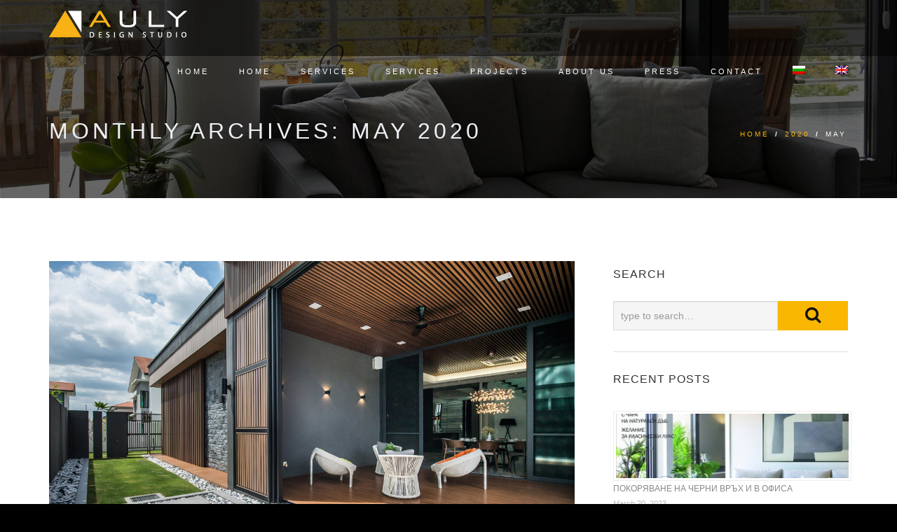

--- FILE ---
content_type: text/html; charset=UTF-8
request_url: https://aulystudio.com/en/2020/05/
body_size: 13206
content:
<!DOCTYPE html>
<!--[if IE 7]>
<html class="ie ie7" lang="en-US">
<![endif]-->
<!--[if IE 8]>
<html class="ie ie8 no-js lt-ie9" lang="en-US">
<![endif]-->
<!--[if !(IE 7) | !(IE 8) ]><!-->
<html lang="en-US">
<!--<![endif]-->
<head><script type="text/javascript">
                WebFontConfig = {
                    google: { families: [ 'Dosis:400,200,300,500,600,700,800,900:latin,latin-ext', 'Open Sans:300,500,600,700,900,400:latin,latin-ext', 'Allura::latin,latin-ext' ] }
        };
        (function() {
            var wf = document.createElement('script');
            wf.src = ('https:' == document.location.protocol ? 'https' : 'http') +
                '://ajax.googleapis.com/ajax/libs/webfont/1/webfont.js';
            wf.type = 'text/javascript';
            wf.async = 'true';
            var s = document.getElementsByTagName('script')[0];
            s.parentNode.insertBefore(wf, s);
        })(); </script>
	<meta charset="UTF-8">
	<meta name="viewport" content="width=device-width, initial-scale=1, maximum-scale=1">
	<meta name="SKYPE_TOOLBAR" content="SKYPE_TOOLBAR_PARSER_COMPATIBLE" />	
	<link rel="profile" href="http://gmpg.org/xfn/11">
	<link rel="pingback" href="https://aulystudio.com/xmlrpc.php">	
	<!-- Favicons
	================================================== -->
			<link rel="icon" href="https://aulystudio.com/wp-content/uploads/2016/10/favicon.png" type="image/x-icon">    
    	

<title>May 2020 &#8211; Auly Studio</title>

			<style>
			.fuse_social_icons_links {
			    display: block;
			}
			.facebook-awesome-social::before {
			    content: "\f09a" !important;
			}
			


			.awesome-social-img img {
			    position: absolute;
			    top: 50%;
			    left: 50%;
			    transform: translate(-50%,-50%);
			}

			.awesome-social-img {
			    position: relative;
			}			
			.icon_wrapper .awesome-social {
			    font-family: 'FuseAwesome' !important;
			}
			#icon_wrapper .fuse_social_icons_links .awesome-social {
			    font-family: "FuseAwesome" !important;
			    ext-rendering: auto !important;
			    -webkit-font-smoothing: antialiased !important;
			    -moz-osx-font-smoothing: grayscale !important;
			}
									
			
			#icon_wrapper{
				position: fixed;
				top: 50%;
				left: 0px;
				z-index: 99999;
			}
			
			.awesome-social

			{

            margin-top:2px;

			color: #fff !important;

			text-align: center !important;

			display: block;

			
			line-height: 51px !important;

			width: 48px !important;

			height: 48px !important;

			font-size: 28px !important;

			


			}

			
			.fuse_social_icons_links

			{

			outline:0 !important;



			}

			.fuse_social_icons_links:hover{

			text-decoration:none !important;

			}

			
			.fb-awesome-social

			{

			background: #3b5998;
			border-color: #3b5998;
			
			}
			.facebook-awesome-social

			{

			background: #3b5998;
			border-color: #3b5998;
						}
			
			.fuseicon-threads.threads-awesome-social.awesome-social::before {
			    content: "\e900";
			    font-family: 'FuseCustomIcons' !important;
			    			}

			.fuseicon-threads.threads-awesome-social.awesome-social {
			    background: #000;
			}


			.tw-awesome-social

			{

			background:#00aced;
			border-color: #00aced;
			
			}
			.twitter-awesome-social

			{

			background:#000;
			border-color: #000;
			
			}
			.rss-awesome-social

			{

			background:#FA9B39;
			border-color: #FA9B39;
			
			}

			.linkedin-awesome-social

			{

			background:#007bb6;
			border-color: #007bb6;
						}

			.youtube-awesome-social

			{

			background:#bb0000;
			border-color: #bb0000;
						}

			.flickr-awesome-social

			{

			background: #ff0084;
			border-color: #ff0084;
						}

			.pinterest-awesome-social

			{

			background:#cb2027;
			border-color: #cb2027;
						}

			.stumbleupon-awesome-social

			{

			background:#f74425 ;
			border-color: #f74425;
						}

			.google-plus-awesome-social

			{

			background:#f74425 ;
			border-color: #f74425;
						}

			.instagram-awesome-social

			{

			    background: -moz-linear-gradient(45deg, #f09433 0%, #e6683c 25%, #dc2743 50%, #cc2366 75%, #bc1888 100%);
			    background: -webkit-linear-gradient(45deg, #f09433 0%,#e6683c 25%,#dc2743 50%,#cc2366 75%,#bc1888 100%);
			    background: linear-gradient(45deg, #f09433 0%,#e6683c 25%,#dc2743 50%,#cc2366 75%,#bc1888 100%);
			    filter: progid:DXImageTransform.Microsoft.gradient( startColorstr='#f09433', endColorstr='#bc1888',GradientType=1 );
			    border-color: #f09433;
					    

			}

			.tumblr-awesome-social

			{

			background: #32506d ;
			border-color: #32506d;
						}

			.vine-awesome-social

			{

			background: #00bf8f ;
			border-color: #00bf8f;
						}

            .vk-awesome-social {



            background: #45668e ;
            border-color: #45668e;
            
            }

            .soundcloud-awesome-social

                {

            background: #ff3300 ;
            border-color: #ff3300;
            
                }

                .reddit-awesome-social{



            background: #ff4500 ;
            border-color: #ff4500;

                            }

                .stack-awesome-social{



            background: #fe7a15 ;
            border-color: #fe7a15;
            
                }

                .behance-awesome-social{

            background: #1769ff ;
            border-color: #1769ff;
            
                }

                .github-awesome-social{

            background: #999999 ;
            border-color: #999999;
            


                }

                .envelope-awesome-social{

                  background: #ccc ;
 				  border-color: #ccc;                 
 				                  }

/*  Mobile */









             




			</style>

<meta name='robots' content='max-image-preview:large' />
	<style>img:is([sizes="auto" i], [sizes^="auto," i]) { contain-intrinsic-size: 3000px 1500px }</style>
	<link rel="alternate" hreflang="bg-bg" href="https://aulystudio.com/2020/05/" />
<link rel="alternate" hreflang="en-us" href="https://aulystudio.com/en/2020/05/" />
<link rel="alternate" hreflang="x-default" href="https://aulystudio.com/2020/05/" />
<link rel='dns-prefetch' href='//fonts.googleapis.com' />
<link rel="alternate" type="application/rss+xml" title="Auly Studio &raquo; Feed" href="https://aulystudio.com/en/feed/" />
<script type="text/javascript">
/* <![CDATA[ */
window._wpemojiSettings = {"baseUrl":"https:\/\/s.w.org\/images\/core\/emoji\/16.0.1\/72x72\/","ext":".png","svgUrl":"https:\/\/s.w.org\/images\/core\/emoji\/16.0.1\/svg\/","svgExt":".svg","source":{"concatemoji":"https:\/\/aulystudio.com\/wp-includes\/js\/wp-emoji-release.min.js?ver=6.8.3"}};
/*! This file is auto-generated */
!function(s,n){var o,i,e;function c(e){try{var t={supportTests:e,timestamp:(new Date).valueOf()};sessionStorage.setItem(o,JSON.stringify(t))}catch(e){}}function p(e,t,n){e.clearRect(0,0,e.canvas.width,e.canvas.height),e.fillText(t,0,0);var t=new Uint32Array(e.getImageData(0,0,e.canvas.width,e.canvas.height).data),a=(e.clearRect(0,0,e.canvas.width,e.canvas.height),e.fillText(n,0,0),new Uint32Array(e.getImageData(0,0,e.canvas.width,e.canvas.height).data));return t.every(function(e,t){return e===a[t]})}function u(e,t){e.clearRect(0,0,e.canvas.width,e.canvas.height),e.fillText(t,0,0);for(var n=e.getImageData(16,16,1,1),a=0;a<n.data.length;a++)if(0!==n.data[a])return!1;return!0}function f(e,t,n,a){switch(t){case"flag":return n(e,"\ud83c\udff3\ufe0f\u200d\u26a7\ufe0f","\ud83c\udff3\ufe0f\u200b\u26a7\ufe0f")?!1:!n(e,"\ud83c\udde8\ud83c\uddf6","\ud83c\udde8\u200b\ud83c\uddf6")&&!n(e,"\ud83c\udff4\udb40\udc67\udb40\udc62\udb40\udc65\udb40\udc6e\udb40\udc67\udb40\udc7f","\ud83c\udff4\u200b\udb40\udc67\u200b\udb40\udc62\u200b\udb40\udc65\u200b\udb40\udc6e\u200b\udb40\udc67\u200b\udb40\udc7f");case"emoji":return!a(e,"\ud83e\udedf")}return!1}function g(e,t,n,a){var r="undefined"!=typeof WorkerGlobalScope&&self instanceof WorkerGlobalScope?new OffscreenCanvas(300,150):s.createElement("canvas"),o=r.getContext("2d",{willReadFrequently:!0}),i=(o.textBaseline="top",o.font="600 32px Arial",{});return e.forEach(function(e){i[e]=t(o,e,n,a)}),i}function t(e){var t=s.createElement("script");t.src=e,t.defer=!0,s.head.appendChild(t)}"undefined"!=typeof Promise&&(o="wpEmojiSettingsSupports",i=["flag","emoji"],n.supports={everything:!0,everythingExceptFlag:!0},e=new Promise(function(e){s.addEventListener("DOMContentLoaded",e,{once:!0})}),new Promise(function(t){var n=function(){try{var e=JSON.parse(sessionStorage.getItem(o));if("object"==typeof e&&"number"==typeof e.timestamp&&(new Date).valueOf()<e.timestamp+604800&&"object"==typeof e.supportTests)return e.supportTests}catch(e){}return null}();if(!n){if("undefined"!=typeof Worker&&"undefined"!=typeof OffscreenCanvas&&"undefined"!=typeof URL&&URL.createObjectURL&&"undefined"!=typeof Blob)try{var e="postMessage("+g.toString()+"("+[JSON.stringify(i),f.toString(),p.toString(),u.toString()].join(",")+"));",a=new Blob([e],{type:"text/javascript"}),r=new Worker(URL.createObjectURL(a),{name:"wpTestEmojiSupports"});return void(r.onmessage=function(e){c(n=e.data),r.terminate(),t(n)})}catch(e){}c(n=g(i,f,p,u))}t(n)}).then(function(e){for(var t in e)n.supports[t]=e[t],n.supports.everything=n.supports.everything&&n.supports[t],"flag"!==t&&(n.supports.everythingExceptFlag=n.supports.everythingExceptFlag&&n.supports[t]);n.supports.everythingExceptFlag=n.supports.everythingExceptFlag&&!n.supports.flag,n.DOMReady=!1,n.readyCallback=function(){n.DOMReady=!0}}).then(function(){return e}).then(function(){var e;n.supports.everything||(n.readyCallback(),(e=n.source||{}).concatemoji?t(e.concatemoji):e.wpemoji&&e.twemoji&&(t(e.twemoji),t(e.wpemoji)))}))}((window,document),window._wpemojiSettings);
/* ]]> */
</script>
<style id='wp-emoji-styles-inline-css' type='text/css'>

	img.wp-smiley, img.emoji {
		display: inline !important;
		border: none !important;
		box-shadow: none !important;
		height: 1em !important;
		width: 1em !important;
		margin: 0 0.07em !important;
		vertical-align: -0.1em !important;
		background: none !important;
		padding: 0 !important;
	}
</style>
<link rel='stylesheet' id='contact-form-7-css' href='https://aulystudio.com/wp-content/plugins/contact-form-7/includes/css/styles.css?ver=6.1.4' type='text/css' media='all' />
<link rel='stylesheet' id='redux-extendify-styles-css' href='https://aulystudio.com/wp-content/plugins/fuse-social-floating-sidebar/framework/redux-core/assets/css/extendify-utilities.css?ver=4.4.0' type='text/css' media='all' />
<link rel='stylesheet' id='fuse-awesome-css' href='https://aulystudio.com/wp-content/plugins/fuse-social-floating-sidebar/inc/font-awesome/css/font-awesome.min.css?ver=5.4.12' type='text/css' media='all' />
<link rel='stylesheet' id='ppress-frontend-css' href='https://aulystudio.com/wp-content/plugins/wp-user-avatar/assets/css/frontend.min.css?ver=4.16.3' type='text/css' media='all' />
<link rel='stylesheet' id='ppress-flatpickr-css' href='https://aulystudio.com/wp-content/plugins/wp-user-avatar/assets/flatpickr/flatpickr.min.css?ver=4.16.3' type='text/css' media='all' />
<link rel='stylesheet' id='ppress-select2-css' href='https://aulystudio.com/wp-content/plugins/wp-user-avatar/assets/select2/select2.min.css?ver=6.8.3' type='text/css' media='all' />
<link rel='stylesheet' id='wpml-legacy-horizontal-list-0-css' href='https://aulystudio.com/wp-content/plugins/sitepress-multilingual-cms/templates/language-switchers/legacy-list-horizontal/style.min.css?ver=1' type='text/css' media='all' />
<style id='wpml-legacy-horizontal-list-0-inline-css' type='text/css'>
.wpml-ls-statics-shortcode_actions{background-color:#ffffff;}.wpml-ls-statics-shortcode_actions, .wpml-ls-statics-shortcode_actions .wpml-ls-sub-menu, .wpml-ls-statics-shortcode_actions a {border-color:#cdcdcd;}.wpml-ls-statics-shortcode_actions a, .wpml-ls-statics-shortcode_actions .wpml-ls-sub-menu a, .wpml-ls-statics-shortcode_actions .wpml-ls-sub-menu a:link, .wpml-ls-statics-shortcode_actions li:not(.wpml-ls-current-language) .wpml-ls-link, .wpml-ls-statics-shortcode_actions li:not(.wpml-ls-current-language) .wpml-ls-link:link {color:#444444;background-color:#ffffff;}.wpml-ls-statics-shortcode_actions .wpml-ls-sub-menu a:hover,.wpml-ls-statics-shortcode_actions .wpml-ls-sub-menu a:focus, .wpml-ls-statics-shortcode_actions .wpml-ls-sub-menu a:link:hover, .wpml-ls-statics-shortcode_actions .wpml-ls-sub-menu a:link:focus {color:#000000;background-color:#eeeeee;}.wpml-ls-statics-shortcode_actions .wpml-ls-current-language > a {color:#444444;background-color:#ffffff;}.wpml-ls-statics-shortcode_actions .wpml-ls-current-language:hover>a, .wpml-ls-statics-shortcode_actions .wpml-ls-current-language>a:focus {color:#000000;background-color:#eeeeee;}
</style>
<link rel='stylesheet' id='wpml-menu-item-0-css' href='https://aulystudio.com/wp-content/plugins/sitepress-multilingual-cms/templates/language-switchers/menu-item/style.min.css?ver=1' type='text/css' media='all' />
<link rel='stylesheet' id='cms-navigation-style-base-css' href='https://aulystudio.com/wp-content/plugins/wpml-cms-nav/res/css/cms-navigation-base.css?ver=1.5.6' type='text/css' media='screen' />
<link rel='stylesheet' id='cms-navigation-style-css' href='https://aulystudio.com/wp-content/plugins/wpml-cms-nav/res/css/cms-navigation.css?ver=1.5.6' type='text/css' media='screen' />

<link rel='stylesheet' id='archi-bootstrap-css' href='https://aulystudio.com/wp-content/themes/archi/css/bootstrap.css?ver=6.8.3' type='text/css' media='all' />
<link rel='stylesheet' id='archi-jpreloader-css' href='https://aulystudio.com/wp-content/themes/archi/css/jpreloader.css?ver=6.8.3' type='text/css' media='all' />
<link rel='stylesheet' id='archi-animate-css' href='https://aulystudio.com/wp-content/themes/archi/css/animate.css?ver=6.8.3' type='text/css' media='all' />
<link rel='stylesheet' id='archi-plugin-css-css' href='https://aulystudio.com/wp-content/themes/archi/css/plugin.css?ver=6.8.3' type='text/css' media='all' />
<link rel='stylesheet' id='archi-owl-carousel-css' href='https://aulystudio.com/wp-content/themes/archi/css/owl.carousel.css?ver=6.8.3' type='text/css' media='all' />
<link rel='stylesheet' id='archi-owl-theme-css' href='https://aulystudio.com/wp-content/themes/archi/css/owl.theme.css?ver=6.8.3' type='text/css' media='all' />
<link rel='stylesheet' id='archi-owl-transitions-css' href='https://aulystudio.com/wp-content/themes/archi/css/owl.transitions.css?ver=6.8.3' type='text/css' media='all' />
<link rel='stylesheet' id='archi-style-css' href='https://aulystudio.com/wp-content/themes/archi/style.css?ver=21-05-2015' type='text/css' media='all' />
<link rel='stylesheet' id='archi-style-light-css' href='https://aulystudio.com/wp-content/themes/archi/css/light.css?ver=6.8.3' type='text/css' media='all' />
<link rel='stylesheet' id='archi-magnific-popup-css' href='https://aulystudio.com/wp-content/themes/archi/css/magnific-popup.css?ver=6.8.3' type='text/css' media='all' />
<link rel='stylesheet' id='archi-css-bg-css' href='https://aulystudio.com/wp-content/themes/archi/css/bg.css?ver=6.8.3' type='text/css' media='all' />
<link rel='stylesheet' id='archi-woocommerce-css' href='https://aulystudio.com/wp-content/themes/archi/css/woocommerce.css?ver=6.8.3' type='text/css' media='all' />
<link rel='stylesheet' id='archi-color-css' href='https://aulystudio.com/wp-content/themes/archi/framework/color.php?ver=6.8.3' type='text/css' media='all' />
<link rel='stylesheet' id='archi-rev-settings-css' href='https://aulystudio.com/wp-content/themes/archi/css/rev-settings.css?ver=6.8.3' type='text/css' media='all' />
<link rel='stylesheet' id='archi-css-font-awesome-css' href='https://aulystudio.com/wp-content/themes/archi/fonts/font-awesome/css/font-awesome.css?ver=6.8.3' type='text/css' media='all' />
<link rel='stylesheet' id='archi-elegant_font-css' href='https://aulystudio.com/wp-content/themes/archi/fonts/elegant_font/HTML_CSS/style.css?ver=6.8.3' type='text/css' media='all' />
<link rel='stylesheet' id='archi-et-line-font_font-css' href='https://aulystudio.com/wp-content/themes/archi/fonts/et-line-font/style.css?ver=6.8.3' type='text/css' media='all' />
<script type="text/javascript" src="https://aulystudio.com/wp-includes/js/jquery/jquery.min.js?ver=3.7.1" id="jquery-core-js"></script>
<script type="text/javascript" src="https://aulystudio.com/wp-includes/js/jquery/jquery-migrate.min.js?ver=3.4.1" id="jquery-migrate-js"></script>
<script type="text/javascript" id="fuse-social-script-js-extra">
/* <![CDATA[ */
var fuse_social = {"ajax_url":"https:\/\/aulystudio.com\/wp-admin\/admin-ajax.php"};
/* ]]> */
</script>
<script type="text/javascript" src="https://aulystudio.com/wp-content/plugins/fuse-social-floating-sidebar/inc/js/fuse_script.js?ver=200364896" id="fuse-social-script-js"></script>
<script type="text/javascript" src="https://aulystudio.com/wp-content/plugins/wp-user-avatar/assets/flatpickr/flatpickr.min.js?ver=4.16.3" id="ppress-flatpickr-js"></script>
<script type="text/javascript" src="https://aulystudio.com/wp-content/plugins/wp-user-avatar/assets/select2/select2.min.js?ver=4.16.3" id="ppress-select2-js"></script>
<script type="text/javascript" src="https://aulystudio.com/wp-content/themes/archi/fonts/elegant_font/HTML_CSS/lte-ie7.js?ver=6.8.3" id="archi-lte-ie7-js"></script>
<script></script><link rel="https://api.w.org/" href="https://aulystudio.com/en/wp-json/" /><link rel="EditURI" type="application/rsd+xml" title="RSD" href="https://aulystudio.com/xmlrpc.php?rsd" />
<meta name="generator" content="WordPress 6.8.3" />
<meta name="generator" content="WPML ver:4.8.6 stt:7,1;" />
<meta name="generator" content="Redux 4.4.0" />
<!--BEGIN: TRACKING CODE MANAGER (v2.5.0) BY INTELLYWP.COM IN HEAD//-->
<!-- Facebook Pixel Code -->

<script>

!function(f,b,e,v,n,t,s){if(f.fbq)return;n=f.fbq=function(){n.callMethod?

n.callMethod.apply(n,arguments):n.queue.push(arguments)};if(!f._fbq)f._fbq=n;

n.push=n;n.loaded=!0;n.version='2.0';n.queue=[];t=b.createElement(e);t.async=!0;

t.src=v;s=b.getElementsByTagName(e)[0];s.parentNode.insertBefore(t,s)}(window,

document,'script','//connect.facebook.net/en_US/fbevents.js');


fbq('init', '925529657527231');

fbq('track', "PageView");</script>

<noscript><img height="1" width="1" style="display:none" src="https://www.facebook.com/tr?id=925529657527231&ev=PageView&noscript=1" /></noscript>

<!-- End Facebook Pixel Code -->
<!--END: https://wordpress.org/plugins/tracking-code-manager IN HEAD//--><style type="text/css">#header{
margin: 0 auto;
}
.de_light h4 a {color: #333333 !important;}

address div strong {
    display: inline-block;
    width: 75px;
} 

address span strong {
    display: inline-block;
    width: 75px;
}
body.de_light {
    color: #676767;
}

div#icon_wrapper {
    position: fixed;
    top: 25%;
    right: 0px;
    z-index: 99999;
}

.tp-caption a {
    color: #fff;
    text-shadow: none;
    -webkit-transition: all 0.2s ease-out;
    -moz-transition: all 0.2s ease-out;
    -o-transition: all 0.2s ease-out;
    -ms-transition: all 0.2s ease-out;
}
.de_light h1, .de_light h2, .de_light h3, .de_light h4, .de_light h5, .de_light h6 {
    color: #333;
    font-size: 16px;
    text-transform: uppercase;
}
.widget {
    margin-bottom: 30px;
    padding-bottom: 30px;
    border-bottom: solid 1px #333;
}
.parsley-required, .parsley-custom-error-message {
    color: #b94a48;
    margin-top: 10px;
    text-align: center;
}

.bg-color, .de_light .bg-fixed.bg-color, section.call-to-action, header.header-mobile #mainmenu li li.active a, .blog-list .date, .blog-read .date, .slider-info .text1, .btn-primary, .bg-id-color, .pagination .current, .pagination .current, .pagination .current:hover, .pagination .current:hover, .pagination .current:focus, .pagination .current span:focus, .dropcap, .fullwidthbanner-container a.btn, .feature-box-big-icon i, #testimonial-full, .icon-deco i, .blog-list .date-box .day, .bloglist .date-box .day, .feature-box-small-icon .border, .small-border, .team-box .small-border, .date-post, .team-list .small-border, .de-team-list .small-border, .btn-line:hover, a.btn-line:hover, .btn-line.hover, a.btn-line.hover, .owl-arrow span, .de-progress .progress-bar, #btn-close-x:hover, .box-fx .info, .de_testi blockquote:before, .menu-sidebar-menu-container ul li.current_page_item a, .widget_nav_menu ul#services-list li:hover, .btn-more, .widget .small-border, .product img:hover, #btn-search, .form-submit #submit, #wp-calendar tbody td#today, .de_tab.tab_steps .de_nav li span, #services-list li a:hover, .de_light #services-list li.active, #services-list li.active, .button.btn.btn-line:hover, .woocommerce #respond input#submit, .woocommerce a.button, .woocommerce button.button, .woocommerce input.button, .woocommerce .widget_price_filter .ui-slider .ui-slider-range, .woocommerce .widget_price_filter .ui-slider .ui-slider-handle, .woocommerce .widget_price_filter .ui-slider .ui-slider-handle, .woocommerce-cart .wc-proceed-to-checkout a.checkout-button, .woocommerce #respond input#submit.alt, .woocommerce a.button.alt, .woocommerce button.button.alt, .woocommerce input.button.alt, .added_to_cart:hover, #back-to-top, .header-light #menu-btn:hover, .owl-theme .owl-controls .owl-buttons div, .mb_YTVTime, .socials-sharing a.socials-item:hover, a.btn-custom, header.side-header .social-icons-2 ul li a:hover, .pricing-dark.pricing-box .price-row, .mainmenu li li a:hover, #services-list li.current-menu-item a, .pricing-s1 .ribbon {
    background-color: #FAB702;
}

.feature-box i, .slider_text h1, .id-color, .pricing-box li h1, .title span, i.large:hover, .feature-box-small-icon-2 i, address div i, .pricing-dark .pricing-box li.price-row, .price, .dark .feature-box-small-icon i, a.btn-slider:after, .feature-box-small-icon i, a.btn-line:after, .team-list .social a, .de_contact_info i, .de_count, .dark .btn-line:hover:after, .dark a.btn-line:hover:after, .dark a.btn-line.hover:after, a.btn-text:after, .separator span i, address div strong, address span strong, .de_testi_by, .pf_text, .dark .btn-line:after, .dark a.btn-line:after, .crumb a, .post-info a, .comments_number, .date .c_reply a, .search-form:before, h3 b, .woocommerce .star-rating span, .woocommerce .star-rating:before, .woocommerce div.product p.price, .woocommerce div.product span.price, .woocommerce div.product .woocommerce-tabs ul.tabs li.active a, .de_light.woocommerce p.stars a, .de_light.woocommerce p.stars a, .pricing-box h1, .de_light .pricing-box h1, h1.title strong, header .info ul.social-list li a:hover i, header .info ul.info-list li span, header .info ul.info-list li strong, header .info ul.info-list li i, .added_to_cart:after, .portfolio-icon:hover, .portfolio-icon a:hover i, .de-navbar-left #subheader .crumb a, .mb_YTVPBar, .post-controls a:hover strong, .folio-style2 .folio-info h3 a:hover, .text-slider .text-item b, .style-3 b, .share-holder .social-links.rounded-share-icons a:hover i, .woocommerce span.onsale, .woocommerce-info .showcoupon, .pricing-s1 .bottom i, .expand h4:after, ul.sidebar-style-2 li:hover a, ul.sidebar-style-2 li.active a {
    color: #FAB702;
}


element.style {
}
header.smaller:not(.header-bottom) #mainmenu > li > a {
    padding-top: 18px;
    padding-bottom: 17px;
}
nav ul#mainmenu > li.current-menu-ancestor > a, .mainmenu li.current-menu-item > a, nav ul.mainmenu > li.current-menu-ancestor > a, #mainmenu > li > a:hover, #mainmenu > li.current-menu-item > a, header.smaller #mainmenu > li > a:hover, header.smaller #mainmenu > li.current-menu-item > a {
    color: #FAB702;
    opacity: 1;
}

#filters a.selected, .filters a.selected {
    background-color: #FAB702;
}</style><meta name="generator" content="Powered by WPBakery Page Builder - drag and drop page builder for WordPress."/>
<meta name="generator" content="Powered by Slider Revolution 6.7.35 - responsive, Mobile-Friendly Slider Plugin for WordPress with comfortable drag and drop interface." />
<script>function setREVStartSize(e){
			//window.requestAnimationFrame(function() {
				window.RSIW = window.RSIW===undefined ? window.innerWidth : window.RSIW;
				window.RSIH = window.RSIH===undefined ? window.innerHeight : window.RSIH;
				try {
					var pw = document.getElementById(e.c).parentNode.offsetWidth,
						newh;
					pw = pw===0 || isNaN(pw) || (e.l=="fullwidth" || e.layout=="fullwidth") ? window.RSIW : pw;
					e.tabw = e.tabw===undefined ? 0 : parseInt(e.tabw);
					e.thumbw = e.thumbw===undefined ? 0 : parseInt(e.thumbw);
					e.tabh = e.tabh===undefined ? 0 : parseInt(e.tabh);
					e.thumbh = e.thumbh===undefined ? 0 : parseInt(e.thumbh);
					e.tabhide = e.tabhide===undefined ? 0 : parseInt(e.tabhide);
					e.thumbhide = e.thumbhide===undefined ? 0 : parseInt(e.thumbhide);
					e.mh = e.mh===undefined || e.mh=="" || e.mh==="auto" ? 0 : parseInt(e.mh,0);
					if(e.layout==="fullscreen" || e.l==="fullscreen")
						newh = Math.max(e.mh,window.RSIH);
					else{
						e.gw = Array.isArray(e.gw) ? e.gw : [e.gw];
						for (var i in e.rl) if (e.gw[i]===undefined || e.gw[i]===0) e.gw[i] = e.gw[i-1];
						e.gh = e.el===undefined || e.el==="" || (Array.isArray(e.el) && e.el.length==0)? e.gh : e.el;
						e.gh = Array.isArray(e.gh) ? e.gh : [e.gh];
						for (var i in e.rl) if (e.gh[i]===undefined || e.gh[i]===0) e.gh[i] = e.gh[i-1];
											
						var nl = new Array(e.rl.length),
							ix = 0,
							sl;
						e.tabw = e.tabhide>=pw ? 0 : e.tabw;
						e.thumbw = e.thumbhide>=pw ? 0 : e.thumbw;
						e.tabh = e.tabhide>=pw ? 0 : e.tabh;
						e.thumbh = e.thumbhide>=pw ? 0 : e.thumbh;
						for (var i in e.rl) nl[i] = e.rl[i]<window.RSIW ? 0 : e.rl[i];
						sl = nl[0];
						for (var i in nl) if (sl>nl[i] && nl[i]>0) { sl = nl[i]; ix=i;}
						var m = pw>(e.gw[ix]+e.tabw+e.thumbw) ? 1 : (pw-(e.tabw+e.thumbw)) / (e.gw[ix]);
						newh =  (e.gh[ix] * m) + (e.tabh + e.thumbh);
					}
					var el = document.getElementById(e.c);
					if (el!==null && el) el.style.height = newh+"px";
					el = document.getElementById(e.c+"_wrapper");
					if (el!==null && el) {
						el.style.height = newh+"px";
						el.style.display = "block";
					}
				} catch(e){
					console.log("Failure at Presize of Slider:" + e)
				}
			//});
		  };</script>
<style id="archi_option-dynamic-css" title="dynamic-css" class="redux-options-output">h1{font-display:swap;}h2{font-display:swap;}h3{font-display:swap;}h4{font-display:swap;}h5{font-display:swap;}h6{font-display:swap;}#mainmenu a{font-display:swap;}body{font-display:swap;}</style><noscript><style> .wpb_animate_when_almost_visible { opacity: 1; }</style></noscript>
</head>
<body class="archive date wp-theme-archi de_light wpb-js-composer js-comp-ver-8.5 vc_responsive" >
<div id="wrapper">
    <!-- header begin -->
    <header class="header-bg "> 
    
        <div class="container">
            <div class="row">
                <div class="col-md-12">
                    <h1 id="logo">
                        <a href="https://aulystudio.com/en/">
                            <img src="https://aulystudio.com/wp-content/uploads/2018/01/logo2.png" alt="">
                        </a>
                    </h1>
                    <span id="menu-btn"></span>
                    <!-- mainmenu begin -->
                   <nav>
                                                <ul id="mainmenu" class="no-separator"><li id="menu-item-2559" class="menu-item menu-item-type-post_type menu-item-object-page menu-item-home menu-item-2559"><a  title="Home" href="https://aulystudio.com/en/">Home</a></li>
<li id="menu-item-4501" class="menu-item menu-item-type-post_type menu-item-object-page menu-item-home menu-item-4501"><a  title="Home" href="https://aulystudio.com/en/">Home</a></li>
<li id="menu-item-2560" class="menu-item menu-item-type-post_type menu-item-object-page menu-item-2560"><a  title="Services" href="https://aulystudio.com/en/ourservices/">Services</a></li>
<li id="menu-item-4502" class="menu-item menu-item-type-post_type menu-item-object-page menu-item-4502"><a  title="Services" href="https://aulystudio.com/en/ourservices/">Services</a></li>
<li id="menu-item-2561" class="menu-item menu-item-type-post_type menu-item-object-page menu-item-2561"><a  title="Projects" href="https://aulystudio.com/en/projects/">Projects</a></li>
<li id="menu-item-2562" class="menu-item menu-item-type-post_type menu-item-object-page menu-item-2562"><a  title="About Us" href="https://aulystudio.com/en/about/">About Us</a></li>
<li id="menu-item-2563" class="menu-item menu-item-type-post_type menu-item-object-page menu-item-2563"><a  title="Press" href="https://aulystudio.com/en/press/">Press</a></li>
<li id="menu-item-2564" class="menu-item menu-item-type-post_type menu-item-object-page menu-item-2564"><a  title="Contact" href="https://aulystudio.com/en/contact/">Contact</a></li>
<li id="menu-item-wpml-ls-63-bg" class="menu-item-language menu-item wpml-ls-slot-63 wpml-ls-item wpml-ls-item-bg wpml-ls-menu-item wpml-ls-first-item menu-item-type-wpml_ls_menu_item menu-item-object-wpml_ls_menu_item menu-item-wpml-ls-63-bg"><a Switch to Bulgarian  title="
            &lt;img
            class=&quot;wpml-ls-flag&quot;
            src=&quot;https://aulystudio.com/wp-content/plugins/sitepress-multilingual-cms/res/flags/bg.png&quot;
            alt=&quot;Bulgarian&quot;
            
            
    /&gt;" href="https://aulystudio.com/2020/05/" aria-label="Switch to Bulgarian" role="menuitem"><img
            class="wpml-ls-flag"
            src="https://aulystudio.com/wp-content/plugins/sitepress-multilingual-cms/res/flags/bg.png"
            alt="Bulgarian"
            
            
    /></a></li>
<li id="menu-item-wpml-ls-63-en" class="menu-item-language menu-item-language-current menu-item wpml-ls-slot-63 wpml-ls-item wpml-ls-item-en wpml-ls-current-language wpml-ls-menu-item wpml-ls-last-item menu-item-type-wpml_ls_menu_item menu-item-object-wpml_ls_menu_item menu-item-wpml-ls-63-en"><a  title="
            &lt;img
            class=&quot;wpml-ls-flag&quot;
            src=&quot;https://aulystudio.com/wp-content/plugins/sitepress-multilingual-cms/res/flags/en.png&quot;
            alt=&quot;English&quot;
            
            
    /&gt;" href="https://aulystudio.com/en/2020/05/" role="menuitem"><img
            class="wpml-ls-flag"
            src="https://aulystudio.com/wp-content/plugins/sitepress-multilingual-cms/res/flags/en.png"
            alt="English"
            
            
    /></a></li>
</ul>                       
                    </nav>
                </div>
                <!-- mainmenu close -->
            </div>
        </div>

    </header>
    <!-- header close -->
<!-- subheader begin -->
<section id="subheader" data-speed="8" data-type="background" class="padding-top-bottom">
    <div class="container">
        <div class="row">
            <div class="col-md-12">
                <h1>
                  Monthly Archives: May 2020 
                </h1>
                <ul class="crumb"><li><a rel="v:url" property="v:title" href="https://aulystudio.com/en/">Home</a></li> <b>/</b> <li><a rel="v:url" property="v:title" href="https://aulystudio.com/en/2020/">2020</a></li> <b>/</b> <li class="active">May</li></ul>            </div>
        </div>
    </div>
</section>
<!-- subheader close -->

<!-- content begin -->
<div id="content">
    <div class="container">
        <div class="row">
            <div class="col-md-8">
                <ul class="blog-list">
                    <li class= "wow fadeInUp">
    <div class="post-content">
        
        <div class="post-image">
                          
                <img src="https://aulystudio.com/wp-content/uploads/2020/05/Nu-Infinity-Villa-14-2.jpg" alt="">
             
        </div>
        
        <div class="date-box">
            <div class="day">27</div>
            <div class="month">May</div>
        </div>

        <div class="post-text">
            <h3><a href="https://aulystudio.com/en/%d0%b4%d0%b8%d0%b7%d0%b0%d0%b9%d0%bd-%d1%81%d0%bb%d0%b5%d0%b4-covid-19/">Дизайн след COVID-19</a></h3>
            <p>Разпространението на COVID-19 промени живота на всички хора по света много бързо, буквално за часове. Само за няколко месеца трябваше да се научим на коренно различен начин на общуване....</p>
        </div>

        <a href="https://aulystudio.com/en/%d0%b4%d0%b8%d0%b7%d0%b0%d0%b9%d0%bd-%d1%81%d0%bb%d0%b5%d0%b4-covid-19/" class="btn-more">Read More</a>
    </div>
</li><li class= "wow fadeInUp">
    <div class="post-content">
        
        <div class="post-image">
                          
                <img src="https://aulystudio.com/wp-content/uploads/2020/05/1.jpg" alt="">
             
        </div>
        
        <div class="date-box">
            <div class="day">15</div>
            <div class="month">May</div>
        </div>

        <div class="post-text">
            <h3><a href="https://aulystudio.com/en/%d0%b6%d0%b0%d0%b6%d0%b4%d0%b0-%d0%b7%d0%b0-%d0%bf%d0%be%d0%b2%d0%b5%d1%87%d0%b5-%d0%bf%d1%80%d0%b8%d1%80%d0%be%d0%b4%d0%b0/">Жажда за повече природа</a></h3>
            <p>&#8220;Жажда за повече природа&#8221; от Десислава Иванова Публикация: сп. Идеален дом, #284 май/юни 2020</p>
        </div>

        <a href="https://aulystudio.com/en/%d0%b6%d0%b0%d0%b6%d0%b4%d0%b0-%d0%b7%d0%b0-%d0%bf%d0%be%d0%b2%d0%b5%d1%87%d0%b5-%d0%bf%d1%80%d0%b8%d1%80%d0%be%d0%b4%d0%b0/" class="btn-more">Read More</a>
    </div>
</li>                </ul>

                <div class="text-center">
                    <ul class="pagination">
                                            </ul>
                </div>
            </div>
            <div id="sidebar" class="col-md-4">
                	<div id="sidebar" class="sidebar">
	<div id="search-2" class="widget widget_search"><h4>Search</h4><div class="small-border"></div><form role="search" method="get" action="https://aulystudio.com/en/" >  
    	<input type="search" id="search" class="search-field form-control" value="" name="s" placeholder="type to search&hellip;" />
    	<button id="btn-search" type="submit"></button>
        <div class="clearfix"></div>
    </form></div><div id="rpwe_widget-2" class="widget rpwe_widget recent-posts-extended"><h4>Recent Posts</h4><div class="small-border"></div><div  class="rpwe-block"><ul class="rpwe-ul"><li class="rpwe-li rpwe-clearfix"><a class="rpwe-img" href="https://aulystudio.com/en/%d0%bf%d0%be%d0%ba%d0%be%d1%80%d1%8f%d0%b2%d0%b0%d0%bd%d0%b5-%d0%bd%d0%b0-%d1%87%d0%b5%d1%80%d0%bd%d0%b8-%d0%b2%d1%80%d1%8a%d1%85-%d0%b8-%d0%b2-%d0%be%d1%84%d0%b8%d1%81%d0%b0/" target="_self"><img class="rpwe-aligncenter rpwe-thumb" src="https://aulystudio.com/wp-content/uploads/2023/10/1-340x100.jpg" alt="Покоряване на Черни връх и в офиса" height="100" width="340" loading="lazy" decoding="async"></a><h3 class="rpwe-title"><a href="https://aulystudio.com/en/%d0%bf%d0%be%d0%ba%d0%be%d1%80%d1%8f%d0%b2%d0%b0%d0%bd%d0%b5-%d0%bd%d0%b0-%d1%87%d0%b5%d1%80%d0%bd%d0%b8-%d0%b2%d1%80%d1%8a%d1%85-%d0%b8-%d0%b2-%d0%be%d1%84%d0%b8%d1%81%d0%b0/" target="_self">Покоряване на Черни връх и в офиса</a></h3><time class="rpwe-time published" datetime="2023-03-20T12:25:57+02:00">March 20, 2023</time></li><li class="rpwe-li rpwe-clearfix"><a class="rpwe-img" href="https://aulystudio.com/en/%d0%b0%d0%bf%d0%b0%d1%80%d1%82%d0%b0%d0%bc%d0%b5%d0%bd%d1%82-%d0%bc%d0%b5%d0%bd%d1%82%d0%b0-%d0%bc%d0%be%d0%b4%d0%b5%d1%80%d0%bd%d0%be-%d0%b8-%d1%81%d0%b2%d0%b5%d0%b6%d0%be-%d0%b6%d0%b8%d0%bb%d0%b8/" target="_self"><img class="rpwe-aligncenter rpwe-thumb" src="https://aulystudio.com/wp-content/uploads/2020/06/Slider-2-340x100.jpg" alt="Апартамент Мента: Модерно и свежо жилище в София" height="100" width="340" loading="lazy" decoding="async"></a><h3 class="rpwe-title"><a href="https://aulystudio.com/en/%d0%b0%d0%bf%d0%b0%d1%80%d1%82%d0%b0%d0%bc%d0%b5%d0%bd%d1%82-%d0%bc%d0%b5%d0%bd%d1%82%d0%b0-%d0%bc%d0%be%d0%b4%d0%b5%d1%80%d0%bd%d0%be-%d0%b8-%d1%81%d0%b2%d0%b5%d0%b6%d0%be-%d0%b6%d0%b8%d0%bb%d0%b8/" target="_self">Апартамент Мента: Модерно и свежо жилище в София</a></h3><time class="rpwe-time published" datetime="2021-01-07T15:51:50+02:00">January 7, 2021</time></li><li class="rpwe-li rpwe-clearfix"><a class="rpwe-img" href="https://aulystudio.com/en/%d1%81-%d1%86%d0%b2%d1%8f%d1%82-%d0%bd%d0%b0-%d0%bc%d0%b5%d0%bd%d1%82%d0%b0/" target="_self"><img class="rpwe-aligncenter rpwe-thumb" src="https://aulystudio.com/wp-content/uploads/2020/08/Image_8896515_126-340x100.jpg" alt="С цвят на мента и поглед към парка" height="100" width="340" loading="lazy" decoding="async"></a><h3 class="rpwe-title"><a href="https://aulystudio.com/en/%d1%81-%d1%86%d0%b2%d1%8f%d1%82-%d0%bd%d0%b0-%d0%bc%d0%b5%d0%bd%d1%82%d0%b0/" target="_self">С цвят на мента и поглед към парка</a></h3><time class="rpwe-time published" datetime="2020-08-10T14:06:23+02:00">August 10, 2020</time></li><li class="rpwe-li rpwe-clearfix"><a class="rpwe-img" href="https://aulystudio.com/en/6-%d0%b2%d0%b0%d0%b6%d0%bd%d0%b8-%d0%bd%d0%b5%d1%89%d0%b0-%d0%b7%d0%b0-%d0%b6%d0%b8%d0%b2%d0%b8%d1%8f-%d0%bf%d0%bb%d0%b5%d1%82/" target="_self"><img class="rpwe-aligncenter rpwe-thumb" src="https://aulystudio.com/wp-content/uploads/2020/08/FB-1-340x100.jpg" alt="6 важни неща за живия плет" height="100" width="340" loading="lazy" decoding="async"></a><h3 class="rpwe-title"><a href="https://aulystudio.com/en/6-%d0%b2%d0%b0%d0%b6%d0%bd%d0%b8-%d0%bd%d0%b5%d1%89%d0%b0-%d0%b7%d0%b0-%d0%b6%d0%b8%d0%b2%d0%b8%d1%8f-%d0%bf%d0%bb%d0%b5%d1%82/" target="_self">6 важни неща за живия плет</a></h3><time class="rpwe-time published" datetime="2020-07-30T13:45:50+02:00">July 30, 2020</time></li><li class="rpwe-li rpwe-clearfix"><a class="rpwe-img" href="https://aulystudio.com/en/%d0%bc%d0%b0%d0%bb%d0%ba%d0%b0-%d0%bb%d1%8f%d1%82%d0%bd%d0%b0-%d0%ba%d1%8a%d1%89%d0%b0/" target="_self"><img class="rpwe-aligncenter rpwe-thumb" src="https://aulystudio.com/wp-content/uploads/2018/09/1_DSC9688_2-340x100.jpg" alt="Малка лятна къща" height="100" width="340" loading="lazy" decoding="async"></a><h3 class="rpwe-title"><a href="https://aulystudio.com/en/%d0%bc%d0%b0%d0%bb%d0%ba%d0%b0-%d0%bb%d1%8f%d1%82%d0%bd%d0%b0-%d0%ba%d1%8a%d1%89%d0%b0/" target="_self">Малка лятна къща</a></h3><time class="rpwe-time published" datetime="2020-07-23T15:30:11+02:00">July 23, 2020</time></li></ul></div><!-- Generated by http://wordpress.org/plugins/recent-posts-widget-extended/ --></div><div id="archives-2" class="widget widget_archive"><h4>Archive</h4><div class="small-border"></div>
			<ul>
					<li><a href='https://aulystudio.com/en/2023/03/'>March 2023</a>&nbsp;(1)</li>
	<li><a href='https://aulystudio.com/en/2021/01/'>January 2021</a>&nbsp;(1)</li>
	<li><a href='https://aulystudio.com/en/2020/08/'>August 2020</a>&nbsp;(1)</li>
	<li><a href='https://aulystudio.com/en/2020/07/'>July 2020</a>&nbsp;(2)</li>
	<li><a href='https://aulystudio.com/en/2020/05/' aria-current="page">May 2020</a>&nbsp;(2)</li>
	<li><a href='https://aulystudio.com/en/2019/12/'>December 2019</a>&nbsp;(1)</li>
	<li><a href='https://aulystudio.com/en/2019/10/'>October 2019</a>&nbsp;(1)</li>
	<li><a href='https://aulystudio.com/en/2019/04/'>April 2019</a>&nbsp;(2)</li>
	<li><a href='https://aulystudio.com/en/2019/03/'>March 2019</a>&nbsp;(1)</li>
	<li><a href='https://aulystudio.com/en/2018/03/'>March 2018</a>&nbsp;(1)</li>
	<li><a href='https://aulystudio.com/en/2018/01/'>January 2018</a>&nbsp;(2)</li>
	<li><a href='https://aulystudio.com/en/2017/12/'>December 2017</a>&nbsp;(1)</li>
	<li><a href='https://aulystudio.com/en/2017/11/'>November 2017</a>&nbsp;(1)</li>
	<li><a href='https://aulystudio.com/en/2017/08/'>August 2017</a>&nbsp;(1)</li>
	<li><a href='https://aulystudio.com/en/2017/07/'>July 2017</a>&nbsp;(1)</li>
	<li><a href='https://aulystudio.com/en/2017/06/'>June 2017</a>&nbsp;(1)</li>
	<li><a href='https://aulystudio.com/en/2017/04/'>April 2017</a>&nbsp;(3)</li>
	<li><a href='https://aulystudio.com/en/2017/03/'>March 2017</a>&nbsp;(2)</li>
	<li><a href='https://aulystudio.com/en/2017/02/'>February 2017</a>&nbsp;(2)</li>
	<li><a href='https://aulystudio.com/en/2017/01/'>January 2017</a>&nbsp;(2)</li>
	<li><a href='https://aulystudio.com/en/2016/12/'>December 2016</a>&nbsp;(2)</li>
	<li><a href='https://aulystudio.com/en/2016/11/'>November 2016</a>&nbsp;(1)</li>
	<li><a href='https://aulystudio.com/en/2016/10/'>October 2016</a>&nbsp;(1)</li>
	<li><a href='https://aulystudio.com/en/2016/09/'>September 2016</a>&nbsp;(1)</li>
	<li><a href='https://aulystudio.com/en/2016/08/'>August 2016</a>&nbsp;(2)</li>
	<li><a href='https://aulystudio.com/en/2016/07/'>July 2016</a>&nbsp;(1)</li>
	<li><a href='https://aulystudio.com/en/2016/05/'>May 2016</a>&nbsp;(2)</li>
	<li><a href='https://aulystudio.com/en/2016/04/'>April 2016</a>&nbsp;(1)</li>
	<li><a href='https://aulystudio.com/en/2016/02/'>February 2016</a>&nbsp;(3)</li>
	<li><a href='https://aulystudio.com/en/2015/12/'>December 2015</a>&nbsp;(6)</li>
	<li><a href='https://aulystudio.com/en/2015/11/'>November 2015</a>&nbsp;(1)</li>
	<li><a href='https://aulystudio.com/en/2015/09/'>September 2015</a>&nbsp;(1)</li>
	<li><a href='https://aulystudio.com/en/2015/05/'>May 2015</a>&nbsp;(2)</li>
	<li><a href='https://aulystudio.com/en/2015/04/'>April 2015</a>&nbsp;(3)</li>
	<li><a href='https://aulystudio.com/en/2015/03/'>March 2015</a>&nbsp;(2)</li>
	<li><a href='https://aulystudio.com/en/2015/01/'>January 2015</a>&nbsp;(1)</li>
			</ul>

			</div>	</div>
            </div>
            
        </div>
    </div>
</div>
<!-- content close -->

	 <!-- footer begin -->
        <footer>
            <div class="container">
                <div class="row">
                    










<div class="col-md-4 col-sm-4">



    <div id="text-4" class="widget widget_text">			<div class="textwidget"><img src="https://aulystudio.com/wp-content/uploads/2018/01/logo2.png" alt=""><br/><br/>
 Every new project brings a challenge and the realization of it involves the work of many different people, putting their best efforts towards achieving the best result. Creativity, reliability and total commitment are the virtues which I follow both in my professional and personal life.</div>
		</div>


</div><!-- end col-lg-3 -->













<div class="col-md-4 col-sm-4">



    
		<div id="recent-posts-4" class="widget widget_recent_entries">
		<h3>Recent Posts</h3>
		<ul>
											<li>
					<a href="https://aulystudio.com/en/%d0%bf%d0%be%d0%ba%d0%be%d1%80%d1%8f%d0%b2%d0%b0%d0%bd%d0%b5-%d0%bd%d0%b0-%d1%87%d0%b5%d1%80%d0%bd%d0%b8-%d0%b2%d1%80%d1%8a%d1%85-%d0%b8-%d0%b2-%d0%be%d1%84%d0%b8%d1%81%d0%b0/">Покоряване на Черни връх и в офиса</a>
									</li>
											<li>
					<a href="https://aulystudio.com/en/%d0%b0%d0%bf%d0%b0%d1%80%d1%82%d0%b0%d0%bc%d0%b5%d0%bd%d1%82-%d0%bc%d0%b5%d0%bd%d1%82%d0%b0-%d0%bc%d0%be%d0%b4%d0%b5%d1%80%d0%bd%d0%be-%d0%b8-%d1%81%d0%b2%d0%b5%d0%b6%d0%be-%d0%b6%d0%b8%d0%bb%d0%b8/">Апартамент Мента: Модерно и свежо жилище в София</a>
									</li>
											<li>
					<a href="https://aulystudio.com/en/%d1%81-%d1%86%d0%b2%d1%8f%d1%82-%d0%bd%d0%b0-%d0%bc%d0%b5%d0%bd%d1%82%d0%b0/">С цвят на мента и поглед към парка</a>
									</li>
											<li>
					<a href="https://aulystudio.com/en/6-%d0%b2%d0%b0%d0%b6%d0%bd%d0%b8-%d0%bd%d0%b5%d1%89%d0%b0-%d0%b7%d0%b0-%d0%b6%d0%b8%d0%b2%d0%b8%d1%8f-%d0%bf%d0%bb%d0%b5%d1%82/">6 важни неща за живия плет</a>
									</li>
											<li>
					<a href="https://aulystudio.com/en/%d0%bc%d0%b0%d0%bb%d0%ba%d0%b0-%d0%bb%d1%8f%d1%82%d0%bd%d0%b0-%d0%ba%d1%8a%d1%89%d0%b0/">Малка лятна къща</a>
									</li>
					</ul>

		</div>


</div><!-- end col-lg-3 -->













<div class="col-md-4 col-sm-4">



    <div id="text-6" class="widget widget_text"><h3>Contacts</h3>			<div class="textwidget"><address>
                                <span>Desislava Ivanova - Interior Designer</span>
                                <span><strong>Phone:</strong>(359) 888 749 941</span>
                                <span><strong>Email:</strong><a href="mailto:d.ivanova@aulystudio.com">d.ivanova@aulystudio.com</a></span>
                                <span><strong>Facebook:</strong><a target="_blank" href="https://www.facebook.com/AULY-interior-design-studio-707236316057533">AULY interior design studio</a></span>
                                <span><strong>Web site:</strong><a target="_blank" href="http://aulystudio.com">aulystudio.com</a></span>
                            </address></div>
		</div>


</div><!-- end col-lg-3 -->













                </div>    
            </div>

            <div class="subfooter">
                <div class="container">
                    <div class="row">
                        <div class="col-sm-6">
                            © Copyright 2015 - <span style="color: #fab207;">A U L Y</span> | Design Studio by <a href="http://www.netcube.eu">NetCUBE</a>                     
                        </div>
                        <div class="col-md-6 text-right">
                            <div class="social-icons">
                                                                    
                                    <a target="_blank" href="https://www.facebook.com/AULY-interior-design-studio-707236316057533/"><i class="fa fa-facebook"></i></a>                                    
                                                                
                                                                
                                                                                                                                    <a target="_blank" href="https://www.pinterest.com/aulystudio/"><i class="fa fa-pinterest"></i></a>
                                                                                                    <a target="_blank" href="https://www.linkedin.com/pub/desislava-ivanova/42/707/233"><i class="fa fa-linkedin"></i></a>
                                                                
                                  
                                                                                                                            
                                                               
                                  
                                                                                                                                                                                                    <a target="_blank" href="http://www.houzz.com/professional/1108271"><i class="fa fa-houzz"></i></a>
                                                                  
                            </div>
                        </div>                        
                    </div>
                </div>
            </div>
        </footer>
        <!-- footer close -->	
</div><!-- #wrapper -->


<!-- Facebook Pixel Code -->

<script>

!function(f,b,e,v,n,t,s){if(f.fbq)return;n=f.fbq=function(){n.callMethod?

n.callMethod.apply(n,arguments):n.queue.push(arguments)};if(!f._fbq)f._fbq=n;

n.push=n;n.loaded=!0;n.version='2.0';n.queue=[];t=b.createElement(e);t.async=!0;

t.src=v;s=b.getElementsByTagName(e)[0];s.parentNode.insertBefore(t,s)}(window,

document,'script','//connect.facebook.net/en_US/fbevents.js');


fbq('init', '925529657527231');

fbq('track', "PageView");</script>

<noscript><img height="1" width="1" style="display:none"

src="https://www.facebook.com/tr?id=925529657527231&ev=PageView&noscript=1"

/></noscript>

<!-- End Facebook Pixel Code -->



		<script>
			window.RS_MODULES = window.RS_MODULES || {};
			window.RS_MODULES.modules = window.RS_MODULES.modules || {};
			window.RS_MODULES.waiting = window.RS_MODULES.waiting || [];
			window.RS_MODULES.defered = true;
			window.RS_MODULES.moduleWaiting = window.RS_MODULES.moduleWaiting || {};
			window.RS_MODULES.type = 'compiled';
		</script>
		<script type="speculationrules">
{"prefetch":[{"source":"document","where":{"and":[{"href_matches":"\/en\/*"},{"not":{"href_matches":["\/wp-*.php","\/wp-admin\/*","\/wp-content\/uploads\/*","\/wp-content\/*","\/wp-content\/plugins\/*","\/wp-content\/themes\/archi\/*","\/en\/*\\?(.+)"]}},{"not":{"selector_matches":"a[rel~=\"nofollow\"]"}},{"not":{"selector_matches":".no-prefetch, .no-prefetch a"}}]},"eagerness":"conservative"}]}
</script>
<link rel='stylesheet' id='rpwe-style-css' href='https://aulystudio.com/wp-content/plugins/recent-posts-widget-extended/assets/css/rpwe-frontend.css?ver=2.0.2' type='text/css' media='all' />
<link rel='stylesheet' id='rs-plugin-settings-css' href='//aulystudio.com/wp-content/plugins/revslider/sr6/assets/css/rs6.css?ver=6.7.35' type='text/css' media='all' />
<style id='rs-plugin-settings-inline-css' type='text/css'>
.tp-caption a{color:#ff7302;text-shadow:none;-webkit-transition:all 0.2s ease-out;-moz-transition:all 0.2s ease-out;-o-transition:all 0.2s ease-out;-ms-transition:all 0.2s ease-out}.tp-caption a:hover{color:#ffa902}
</style>
<script type="text/javascript" src="https://aulystudio.com/wp-includes/js/dist/hooks.min.js?ver=4d63a3d491d11ffd8ac6" id="wp-hooks-js"></script>
<script type="text/javascript" src="https://aulystudio.com/wp-includes/js/dist/i18n.min.js?ver=5e580eb46a90c2b997e6" id="wp-i18n-js"></script>
<script type="text/javascript" id="wp-i18n-js-after">
/* <![CDATA[ */
wp.i18n.setLocaleData( { 'text direction\u0004ltr': [ 'ltr' ] } );
/* ]]> */
</script>
<script type="text/javascript" src="https://aulystudio.com/wp-content/plugins/contact-form-7/includes/swv/js/index.js?ver=6.1.4" id="swv-js"></script>
<script type="text/javascript" id="contact-form-7-js-before">
/* <![CDATA[ */
var wpcf7 = {
    "api": {
        "root": "https:\/\/aulystudio.com\/en\/wp-json\/",
        "namespace": "contact-form-7\/v1"
    },
    "cached": 1
};
/* ]]> */
</script>
<script type="text/javascript" src="https://aulystudio.com/wp-content/plugins/contact-form-7/includes/js/index.js?ver=6.1.4" id="contact-form-7-js"></script>
<script type="text/javascript" src="//aulystudio.com/wp-content/plugins/revslider/sr6/assets/js/rbtools.min.js?ver=6.7.29" defer async id="tp-tools-js"></script>
<script type="text/javascript" src="//aulystudio.com/wp-content/plugins/revslider/sr6/assets/js/rs6.min.js?ver=6.7.35" defer async id="revmin-js"></script>
<script type="text/javascript" id="ppress-frontend-script-js-extra">
/* <![CDATA[ */
var pp_ajax_form = {"ajaxurl":"https:\/\/aulystudio.com\/wp-admin\/admin-ajax.php","confirm_delete":"Are you sure?","deleting_text":"Deleting...","deleting_error":"An error occurred. Please try again.","nonce":"4933b7d42d","disable_ajax_form":"false","is_checkout":"0","is_checkout_tax_enabled":"0","is_checkout_autoscroll_enabled":"true"};
/* ]]> */
</script>
<script type="text/javascript" src="https://aulystudio.com/wp-content/plugins/wp-user-avatar/assets/js/frontend.min.js?ver=4.16.3" id="ppress-frontend-script-js"></script>
<script type="text/javascript" src="https://aulystudio.com/wp-content/themes/archi/js/jpreLoader.js?ver=6.8.3" id="archi-jpreLoader-js"></script>
<script type="text/javascript" src="https://aulystudio.com/wp-content/themes/archi/js/bootstrap.min.js?ver=6.8.3" id="archi-bootstrap-js-js"></script>
<script type="text/javascript" src="https://aulystudio.com/wp-content/plugins/js_composer/assets/lib/vendor/node_modules/isotope-layout/dist/isotope.pkgd.min.js?ver=8.5" id="isotope-js"></script>
<script type="text/javascript" src="https://aulystudio.com/wp-content/themes/archi/js/total1.js?ver=6.8.3" id="archi-total-js"></script>
<script type="text/javascript" src="https://aulystudio.com/wp-content/themes/archi/js/classie.js?ver=6.8.3" id="archi-classie-js"></script>
<script type="text/javascript" src="https://aulystudio.com/wp-content/themes/archi/js/video.resize.js?ver=6.8.3" id="archi-resize-js"></script>
<script type="text/javascript" src="https://aulystudio.com/wp-content/themes/archi/js/wow.min.js?ver=6.8.3" id="archi-wow-js-js"></script>
<script type="text/javascript" src="https://aulystudio.com/wp-content/themes/archi/js/jquery.magnific-popup.min.js?ver=6.8.3" id="archi-magnific-popup-js"></script>
<script type="text/javascript" src="https://aulystudio.com/wp-content/themes/archi/js/enquire.min.js?ver=6.8.3" id="archi-enquire-js"></script>
<script type="text/javascript" src="https://aulystudio.com/wp-content/themes/archi/js/jquery.ui.totop.js?ver=6.8.3" id="archi-totop-js"></script>
<script type="text/javascript" src="https://aulystudio.com/wp-content/themes/archi/js/jquery.malihu.PageScroll2id.js?ver=6.8.3" id="archi-PageScroll2id-js"></script>
<script type="text/javascript" src="https://aulystudio.com/wp-content/themes/archi/js/designesia.js?ver=6.8.3" id="archi-custom-js"></script>
<script></script><div id='icon_wrapper'></div><script>
  (function(i,s,o,g,r,a,m){i['GoogleAnalyticsObject']=r;i[r]=i[r]||function(){
  (i[r].q=i[r].q||[]).push(arguments)},i[r].l=1*new Date();a=s.createElement(o),
  m=s.getElementsByTagName(o)[0];a.async=1;a.src=g;m.parentNode.insertBefore(a,m)
  })(window,document,'script','//www.google-analytics.com/analytics.js','ga');

  ga('create', 'UA-70877024-1', 'auto');
  ga('require', 'displayfeatures');
  ga('send', 'pageview');

</script>
    
</body>
</html>
<!--
Performance optimized by W3 Total Cache. Learn more: https://www.boldgrid.com/w3-total-cache/?utm_source=w3tc&utm_medium=footer_comment&utm_campaign=free_plugin

Object Caching 44/205 objects using Disk
Page Caching using Disk: Enhanced 
Database Caching 14/99 queries in 0.091 seconds using Disk

Served from: aulystudio.com @ 2026-01-18 03:24:11 by W3 Total Cache
-->

--- FILE ---
content_type: text/css
request_url: https://aulystudio.com/wp-content/themes/archi/style.css?ver=21-05-2015
body_size: 12295
content:
.textwidget select,.wp-caption{max-width:100%}html{background:#000!important}body{font-family:"Open Sans",Arial,Helvetica,sans-serif;font-size:13px;font-weight:500;color:#ddd;line-height:1.8em;padding:0;background:#606060}body.de_light{color:#888}#wrapper{overflow:hidden}.alignnone,.wp-caption.alignnone img{max-width:100%;height:auto}.align-center{width:100%;text-align:center}.align-right{text-align:right}.align-left,caption,td,th{text-align:left}.fleft{float:left}.fright{float:right}a,a:active,a:focus,a:hover{outline:0}caption,td,th{font-weight:400;padding:10px 20px}blockquote cite,dt,header .info ul.info-list li span,p cite{font-weight:700}dd,dl{margin-bottom:24px}.alignleft{float:left}.alignright{float:right}.aligncenter{display:block;margin-left:auto;margin-right:auto;text-align:center}blockquote.alignleft,figure.wp-caption.alignleft,img.alignleft{margin:7px 24px 7px 0}.wp-caption.alignleft{margin:7px 14px 7px 0;text-align:left}blockquote.alignright,figure.wp-caption.alignright,img.alignright{margin:7px 0 7px 24px}blockquote cite,p cite{display:inline-block;margin:10px 0;font-style:italic}.wp-caption.alignright{margin:7px 0 7px 14px;text-align:right}.wp-caption.aligncenter,blockquote.aligncenter,img.aligncenter{margin-top:7px;margin-bottom:7px}.wp-caption{margin-bottom:24px;color:#767676}.wp-caption-text{-webkit-box-sizing:border-box;-moz-box-sizing:border-box;box-sizing:border-box;font-size:12px;font-style:italic;line-height:1.5;margin:9px 0}div.wp-caption .wp-caption-text{padding-right:10px}div.wp-caption.alignright .wp-caption-text,div.wp-caption.alignright img[class*=wp-image-]{padding-left:10px;padding-right:0}.wp-smiley{border:0;margin-bottom:0;margin-top:0;padding:0}code,pre{background-color:#F9F9F9;border-color:rgba(180,180,180,1);border-style:solid;border-width:0 0 0 4px;display:block;font-family:'Open Sans',sans-serif;font-weight:300;font-size:14px;padding:10px;margin-top:20px;margin-left:20px;margin-right:20px;overflow:auto}#gallery .item,.box-fx .inner,.de-team-list,.de-video-container,.de_tab .de_nav,.map-container,.picframe,.video-container{overflow:hidden}.textwidget img{height:auto}.screen-reader-text{clip:rect(1px,1px,1px,1px);position:absolute!important;height:1px;width:1px;overflow:hidden}.screen-reader-text:focus{background-color:#f1f1f1;border-radius:3px;box-shadow:0 0 2px 2px rgba(0,0,0,.6);clip:auto!important;color:#21759b;display:block;font-size:14px;font-size:.875rem;font-weight:700;height:auto;left:5px;line-height:normal;padding:15px 23px 14px;text-decoration:none;top:5px;width:auto;z-index:100000}header{width:100%;height:80px;position:fixed;top:0;left:0;z-index:999;-webkit-transition:height .3s;-moz-transition:height .3s;-ms-transition:height .3s;-o-transition:height .3s;transition:height .3s;background:#18191b;border-bottom:solid 1px transparent}header .info{color:#fff;text-align:right;padding:10px 0;width:100%;z-index:100;border-bottom:solid 1px rgba(255,255,255,.2)}header .info ul.info-list{margin:0;padding:0;text-align:left}header .info ul.info-list li{display:inline-block;margin-right:25px;font-size:12px;letter-spacing:1px}#mainmenu,#subheader .crumb{letter-spacing:3px;text-transform:uppercase}header .info ul.info-list li i{color:#fab207;display:inline-block;float:none;font-size:14px;margin-bottom:0;margin-right:8px}header .info ul.social-list{margin:0;padding:0;text-align:right}#mainmenu a,.center{text-align:center}header .info ul.social-list li{display:inline-block;margin-left:15px}header .info ul.social-list li i{color:#fff;display:inline-block;float:none;font-size:14px;margin:0;-o-transition:.5s;-ms-transition:.5s;-moz-transition:.5s;-webkit-transition:.5s;transition:.5s}#mainmenu,header nav{float:right}.f-hover,.feature-box-big-icon:hover i,.feature-box-big-icon:hover i:after{-o-transition:.5s;-webkit-transition:.5s;-ms-transition:.5s;-moz-transition:.5s}header.header-bg{background:rgba(0,0,0,.5)}header.transparent{background:rgba(0,0,0,0)}header.autoshow{top:-80px}header.autoshow.scrollOff,header.autoshow.scrollOn{-o-transition:.5s;-ms-transition:.5s;-moz-transition:.5s;-webkit-transition:.5s;transition:.5s;outline:0}header.autoshow.scrollOn{top:0}header.autoshow.scrollOff{top:-80px}header h1#logo{display:inline-block;height:100%;float:left;font-family:Oswald,sans-serif;font-size:60px;color:#fff;font-weight:400;line-height:60px;-webkit-transition:all .3s;-moz-transition:all .3s;-ms-transition:all .3s;-o-transition:all .3s;transition:all .3s}.logo-smaller h1#logo .logo-1,header h1#logo .logo-2,ul li a span.caret{display:none}header h1#logo a img{max-width:340px;max-height:60px}header nav a{-webkit-transition:all .3s;-moz-transition:all .3s;-ms-transition:all .3s;-o-transition:all .3s;transition:all .3s}header nav a:hover{color:#555}header.smaller #mainmenu a{padding-top:18px;padding-bottom:18px}header.smaller #mainmenu li li a{padding-top:2px;padding-bottom:2px}header.smaller #mainmenu ul{top:70px}header.smaller{height:70px;background:#18191b;border-bottom:solid 1px #333}.logo-smaller h1#logo{width:150px;height:30px;line-height:65px;font-size:30px}.logo-smaller h1#logo img{line-height:75px;font-size:30px}.logo-smaller h1#logo .logo-2{display:inline-block}.logo-small{margin-bottom:20px}header.fixed #mainmenu a{padding:18px 20px!important}header.fixed{height:70px;background:rgba(255,255,255,.9);border-bottom:solid 1px #ddd}#mainmenu li li a,#mainmenu li li li a{padding:2px 15px;background:#222327}header.fixed h1#logo{width:150px;height:30px;line-height:65px;font-size:30px}header.fixed h1#logo img{width:auto;height:30px;line-height:75px;font-size:30px}header.fixed h1#logo img.logo-1{display:none}#subheader span,header.fixed h1#logo img.logo-2{display:inline-block}header.de_header_2{height:125px}header.de_header_2.smaller{height:70px}header.de_header_2.smaller .info{position:absolute;opacity:0;z-index:-1}.de_tab,.panel-group{opacity:.8}.logged-in.admin-bar header.header-bg{top:32px}#subheader{padding-bottom:70px;background:#222}#subheader h1{color:#eceff3;margin-top:80px;font-size:32px;letter-spacing:5px;float:left;padding-right:40px;margin-right:40px;text-transform:uppercase}#subheader span{letter-spacing:2px;font-size:15px;margin-top:88px;color:#fff}#subheader .crumb{font-size:10px;margin-top:90px;color:#fff}#mainmenu{font-family:Raleway,Arial,Helvetica,sans-serif;font-size:11px;font-weight:400}#mainmenu ul{float:right;margin:0;padding:0;height:30px}#mainmenu li{margin:0;padding:0;float:left;display:inline;list-style:none;position:relative}#mainmenu a{display:block;padding:25px 0 25px 20px;line-height:35px;text-decoration:none;color:#fff;outline:0}#mainmenu ul li a b,h1 b{font-weight:400!important}#mainmenu li a:after{position:relative;font-family:FontAwesome;content:"\f111";font-size:6px;margin-left:20px;margin-top:0;color:#FAB702}#mainmenu li:last-child a:after{display:none}#mainmenu.no-separator li a:after{font-size:0}#mainmenu.line-separator li a:after{content:"/";font-size:14px}#mainmenu.circle-separator li a:after{content:"\f10c";font-size:9px}#mainmenu.strip-separator li a:after{content:"\f068";font-size:9px}#mainmenu.plus-separator li a:after{content:"\f067";font-size:11px}#mainmenu.square-separator li a:after{content:"\f096";font-size:11px}#mainmenu li li{font-size:10px;font-weight:400;border-bottom:solid 1px #333;display:block;float:none}#mainmenu li li:last-child{border-bottom:none}#mainmenu li li a{border-top:none;color:#ccc;width:200px;border-left:none;text-align:left}#mainmenu li li a:hover,ul li.menu-item-has-children ul li.active a{color:#111!important}#mainmenu li li a:after{content:none!important}#mainmenu li li a:hover{color:#111;background:#1a8b49}#mainmenu li ul{width:201px;height:auto;position:absolute;top:80px;left:0;z-index:10;display:none}#mainmenu li:hover>ul{display:block;color:#1a8b49}#mainmenu li ul ul{left:100%;top:0}#mainmenu select{padding:10px;height:36px;font-size:14px;border:none;background:#ff4200;color:#eceff3}#mainmenu select option{padding:10px}.dropdown-menu>li>a{white-space:normal}#menu-btn{display:none;float:right;margin-top:5px;width:36px;height:36px;background:#333;padding:6px;text-align:center;cursor:pointer}#menu-btn:before{font-family:FontAwesome;content:"\f0c9";font-size:24px;color:#eceff3}#menu-btn:hover,.de_light #content{background:#fff}#menu-btn:hover:before{color:#222}#content{width:100%;padding:90px 0;z-index:100}#content,section{background:#18191b}.de_light section{background:#fff}.section-fixed{position:fixed;width:100%;min-height:100%;height:auto}footer{background:#111;color:#ccc;padding:80px 0 0}.de_light footer h3,footer h3{color:#fff;font-size:20px}footer a,footer a:visited{color:#ccc}footer a:hover{color:#eceff3}.subfooter{background:#0b0b0b;padding:30px 0 20px}.blog-list{margin:0;padding:0}.blog-list li,.de_light .blog-list li{margin-top:0;padding-bottom:15px;line-height:1.7em;margin-bottom:60px;list-style:none}.blog-list li{border-bottom:solid 1px rgba(255,255,255,.1)}.de_light .blog-list li{border-bottom:solid 1px rgba(0,0,0,.2)}.blog-list li.single{list-style:none;line-height:1.7em;margin-bottom:60px;margin-top:10px;padding-bottom:0;border-bottom:0}.blog-list h3{margin-top:20px}.blog-list h3 a{color:#fff}.de_light .blog-list h3 a{color:#111}.de_light .text-light .blog-list h3 a{color:#fff}.blog-list .btn-more{padding:3px 25px;color:#111;text-transform:uppercase;text-decoration:none;font-weight:700;float:right}.post-info span i,.post-meta span i{float:none}.blog-list .btn-more:hover{background:#fff}.de_light .blog-list .btn-more:hover{background:#222;color:#fff}.blog-list .post-text{padding-left:80px}.post-image iframe{margin-bottom:-6px}.post-image{border-bottom:solid 4px}.blog-list .blog-slider{margin-bottom:-60px}.blog-list .date-box{width:60px;position:absolute;text-align:center;text-shadow:none}.blog-list .date-box .day,.blog-list .date-box .month{display:block;text-align:center;width:60px;z-index:100}#blog-carousel .item,.post-meta,iframe{width:100%}.de_light .blog-list .date-box .day,.de_light .blog-list .date-box .month{color:#111}iframe{border:0!important}.blog-list .date-box .month{font-size:14px}.blog-list .date-box .day{color:#111;font-weight:600;font-size:32px;padding-top:45px;padding-bottom:10px}.de_light .blog-list .date-box .day,.de_light .text-light .blog-list .date-box .month{color:#fff}.blog-list .date-box .month{color:#fff;font-family:"Open Sans";font-weight:600;letter-spacing:16px;padding:7px 0;border-bottom:solid 4px #333;text-transform:uppercase}.de_light .blog-list .date-box .month{border-bottom-color:#ddd}.blog-snippet li{border-bottom:none!important;margin-bottom:0}#blog-comment h5,#blog-comment li{margin-bottom:10px}#blog-comment{margin-top:40px;margin-left:80px}#blog-comment li,#blog-comment ul{list-style:none;margin-left:-30px;padding-left:0}#blog-comment li{padding-bottom:20px;border-bottom:solid 1px #eee;min-height:70px;font-size:14px;line-height:1.6em}#blog-comment li .avatar{position:absolute;margin-top:5px}#blog-comment .comment{margin-left:85px}#blog-comment li li{margin-left:55px;padding-bottom:0;margin-top:20px;padding-top:10px;border-top:solid 1px #eee;border-bottom:none}#blog-comment li li .avatar{position:absolute}.comment-info{margin-left:85px;margin-bottom:5px}.comment-info .c_name{display:block;font-weight:700;color:#555}.comment-info .c_reply{padding-left:20px;margin-left:20px;border-left:solid 1px #ddd;font-size:12px}.comment-info .c_date{font-size:12px}.blog-list h3,.blog-read h3{text-transform:none;font-size:24px}.blog-read h3{color:#333;letter-spacing:normal}.blog-list h3{color:#fff;letter-spacing:0}.post-meta{margin:0 0 10px;border:1px solid #eee;border-left:none;font-size:11px;display:table;table-layout:fixed}.post-meta a{color:#888!important}.post-meta span{display:table-cell;padding:10px 0;text-align:center;border-left:solid 1px #eee}.post-image img{width:100%;margin-bottom:0}.post-image .owl-controls{position:absolute;bottom:0;left:50%}.post-meta,.post-meta span{border-color:#222}.post-info{margin:10px 0 10px 80px;padding-bottom:10px;border-bottom:solid 1px #ddd}.post-info>span{margin-right:15px}.post-info a:hover{color:#fff}.comments-box,.single-comment{margin-left:80px}.single-comment{list-style:none;padding-left:0!important}.single-comment .children{list-style:none;margin-top:25px;margin-left:60px}.single-comment li{min-height:70px;margin-bottom:10px;padding-bottom:20px}.single-comment li .comment-body{border-bottom:solid 1px #ddd;position:relative;padding-bottom:20px}.avatar{float:left;margin-right:17px}.comment-content{margin-left:87px}.comment-metadata{margin:4px 0}.comment-body .reply{position:absolute;right:0;top:0}.comment-body .reply a.comment-reply-link{background:rgba(6,6,6,.6);color:#fff;cursor:pointer;font-family:"Open Sans",sans-serif;font-size:12px;font-weight:400;height:26px;line-height:26px;position:absolute;right:0;text-align:center;text-transform:uppercase;top:20px;transition:all .3s linear 0s;width:60px;z-index:2}.post-content-comment .date{font-size:12px!important;margin-left:87px}.comment-author .fn,.comment-content h6{font-weight:700;color:#fff;font-size:17px}.date .c_reply a{padding-left:20px;margin-left:20px;border-left:solid 1px #ddd;font-size:12px;display:inline-block;line-height:12px}.leave-reply{margin-left:80px}.comment-respond h3,.comment-respond h4,.comments-box h4{font-size:17.5px;margin-bottom:30px;text-transform:uppercase;letter-spacing:.5px;font-weight:600}.comment-form input[type=text],.comment-form input[type=email],.comment-form input[type=url]{width:100%;border:1px solid #E4DBDB;padding:5px;background-color:transparent;font-weight:400;border-radius:4px;font-size:14px;box-shadow:none}.comment-form textarea{width:100%;height:180px;border:1px solid #E4DBDB;margin-bottom:20px;padding:5px;background-color:transparent;font-weight:400;border-radius:4px;font-size:14px;box-shadow:none}.comment-form .form-allowed-tags{display:none}.single-comment .comment-meta{background-color:transparent;padding:0}.form-submit #submit{padding:6px 12px;transition:all .5s;color:#fff;border-radius:4px;border:none;width:auto;margin-right:15px}.form-submit #submit:hover{background-color:#bbb}.blog-slide{padding:0;margin:0}.error,.success{padding:20px;display:none}.error{color:#d9534f;border:1px solid #d9534f;font-size:12px}.success{color:#5cb85c;border:1px solid #5cb85c;margin-bottom:20px}.error img{vertical-align:top}.full{width:98%}.wpcf7{margin-top:20px}#search,.wpcf7 input[type=email],.wpcf7 input[type=tel],.wpcf7 input[type=text],.wpcf7 textarea{padding:10px;margin-bottom:20px;color:#fff;border:1px solid rgba(0,0,0,.3);background:rgba(0,0,0,.2);border-radius:0!important;height:auto}.de_light #search,.de_light .wpcf7 input[type=email],.de_light .wpcf7 input[type=tel],.de_light .wpcf7 input[type=text],.de_light .wpcf7 textarea,.de_light .wpcf7 textarea[placeholder]{border:1px solid #ddd;background:#f5f5f5;color:#333;outline:0}.wpcf7 input[placeholder],.wpcf7 textarea[placeholder]{color:#eee}.wpcf7 input[type=submit]{background:0 0}.wpcf7 input[type=submit]:hover{color:#fff!important;background:#111;border-color:#111}span.wpcf7-not-valid-tip{margin-top:-15px;margin-bottom:15px;color:red;font-size:.87em;display:block}.wpcf7-not-valid-tip{display:none!important}.error_input,.wpcf7-form-control.wpcf7-text.wpcf7-not-valid,.wpcf7-form-control.wpcf7-textarea.wpcf7-not-valid{border-color:#D31E2B!important}#search{line-height:32px}.coming-soon .logo{margin:0;padding:0}.coming-soon h2{margin-top:0;color:rgba(255,255,255,.8);font-weight:400}.coming-soon .social-icons i{font-size:20px;margin-left:10px;margin-right:10px}.coming-soon .social-icons i:hover{background:0 0;color:rgba(255,255,255,.2)!important}.arrow-down,.arrow-up{width:0;height:0;border-left:40px solid transparent;border-right:40px solid transparent;border-bottom:40px solid #fff;position:fixed;margin-left:auto;margin-right:auto;left:0;right:0;bottom:0;cursor:pointer;z-index:101}.arrow-down{border-top:40px solid #fff;border-bottom:none;position:fixed;z-index:102;top:-40px}.arrow-down:before,.arrow-up:before{font-family:FontAwesome;font-size:20px;color:#222;position:relative;margin:0 0 0 -8px!important}.arrow-up:before{content:"\f067";top:12px}.arrow-down:before{content:"\f068";top:-35px}.btn-line:after,a.btn-big:after,a.btn-line:after,a.btn-text:after{font-family:FontAwesome;content:"\f054"}address div,address span{display:block;padding-bottom:5px;margin-bottom:5px;font-weight:300}address{margin:20px 0 0}address div{border-bottom:solid 1px #222}.de_light address div{border-bottom:solid 1px #ddd}address span{border-bottom:solid 1px #222}.de_light .widget_text address div{border-bottom:solid 1px #ddd}address div strong,address span strong{width:60px;display:inline-block}address div,address span{border-bottom-color:#222}address div i,address span i{margin-top:5px;margin-right:20px;float:none}address div a,address span a{color:#eceff3}.de_light #sidebar .widget address div,.de_light #sidebar .widget address span{border-bottom:solid 1px #ddd}.de_light #sidebar .widget address a{color:#333}.small-border{height:1px;width:120px;background:#ccc;display:block;margin:20px auto 30px}.de_count i,.spacer-double,.spacer-half,.spacer-single,.spacer-single-10{width:100%;display:block}.crumb{color:#777;float:right;font-size:12px}.crumb li{display:inline;text-decoration:none;padding:0 2px}.btn-line,a.btn-line,a.btn-text{display:inline-block;text-decoration:none}.crumb a{text-decoration:none}.de_light .crumb a:hover{color:#fff}.btn-line,a.btn-line{font-weight:500;font-size:12px;border-radius:0;-moz-border-radius:0;-webkit-border-radius:0;padding:3px 30px;text-transform:uppercase;text-align:center;letter-spacing:2px;border:1px solid rgba(255,255,255,.2)!important}.de_light .btn-line,.de_light a.btn-line{border:1px solid rgba(1,1,1,.2)!important;color:#333}.btn-line:hover,a.btn-line:hover{background:#fff;color:#111!important;border-color:#fff}.btn-line:after,.btn-line:hover:after,a.btn-line.hover:after,a.btn-line:after,a.btn-line:hover:after{color:#fff}.btn-line:hover:after,a.btn-line.hover:after,a.btn-line:hover:after{color:#111!important}a.btn-text{font-weight:600;padding:0;color:#fff!important}.btn-big,.btn-line,a.btn-line{color:#eceff3}a.btn-text:after{padding-left:10px}.btn-big,a.btn-slider{line-height:normal;padding:10px 30px}.btn-big{font-size:14px;letter-spacing:1px;font-weight:700;text-transform:uppercase;border:1px solid #fff}a.btn-slider,h3{letter-spacing:3px;text-transform:uppercase}a.btn-big:after{margin-left:20px}.btn-line:after,a.btn-line:after{margin-left:10px}.de_light a.btn-line-black,a.btn-line-black{border:1px solid #111;color:#111;border-radius:0;-moz-border-radius:0;-webkit-border-radius:0;font-weight:400}.de_light a.btn-line-black:hover,a.btn-line-black:hover{background:#111;color:#fff}.btn-fullwidth{width:100%}a.btn-slider{font-size:13px;font-weight:700;color:#fff;text-decoration:none;border:2px solid #fff}a.btn-slider:hover{color:#222;background:#fff;border:2px solid #fff}a.btn-slider:hover:after{color:#222}.de_count{text-align:center;padding:30px 0;background:0 0}.de_count h3{font-family:Dosis,Arial,Helvetica,sans-serif;font-size:40px;font-weight:600}.de_count span{text-transform:uppercase}.de_count i{font-size:60px;margin:0 auto 20px;font-weight:lighter!important}.spacer-single{height:30px;clear:both}.spacer-single-10{height:10px;clear:both}.spacer-double{height:60px;clear:both}.spacer-half{height:15px;clear:both}.dropcap,h2{display:inline-block}hr{display:block;clear:both;margin:40px 0}.dropcap{font-size:48px;float:left;margin:10px 15px 15px 0;color:#eceff3;padding:20px 10px}h1,h2,h3,h4,h5,h6{color:#000;font-family:Dosis,Arial,Helvetica,sans-serif;font-weight:400}h1{font-size:32px;margin:0;text-align:center;letter-spacing:2px;text-transform:uppercase;font-weight:300}h1 .small-border{margin-top:30px}h2{font-weight:500;margin-bottom:30px;line-height:1.2em}h2 .small-border{margin-left:0;margin-bottom:15px;width:40px}h3{margin-top:0;font-size:18px}h1.slogan_big{font-weight:300;font-size:64px;line-height:64px;letter-spacing:-2px;padding:0;margin:0 0 30px}h3.title,h4.title{border-bottom:solid 1px #ddd;margin-bottom:20px}h1.title{font-size:64px;letter-spacing:10px}h1.title strong{font-family:Allura;text-transform:none;letter-spacing:0;font-weight:400}h2.subtitle{margin-top:0}h4.title{padding-bottom:10px}h5{font-weight:700}h1,h2,h3,h4,h5{color:#eceff3}.text-light{color:#ddd}.text-light h1{color:#fff!important}.de_light h1,.de_light h2,.de_light h3,.de_light h4,.de_light h5,.de_light h6{color:#333}.feature-box-small-icon{margin-bottom:30px}.feature-box-small-icon.center{text-align:center}.feature-box-small-icon .inner:hover>i{color:#fff}.feature-box-small-icon .text{padding-left:70px}.feature-box-small-icon.center .text{padding-left:0;display:block}.feature-box-small-icon i{text-shadow:none;color:#333;font-size:32px;width:68px;height:68px;text-align:center;position:absolute;border-radius:60px}.feature-box-small-icon i.hover{color:#fff!important}.feature-box-small-icon .border{height:2px;width:30px;background:#ccc;display:block;margin-top:20px;margin-left:85px}.feature-box-small-icon .btn{margin-top:10px}.feature-box-small-icon.center .fs1,.feature-box-small-icon.center i{position:inherit;float:none;display:inline-block;margin-bottom:20px;border:none;font-size:60px;background:0 0;padding:0}.feature-box-small-icon i{background-color:#333}.feature-box-small-icon h3{line-height:normal;margin-bottom:5px}.feature-box-small-icon.no-bg h2{padding-top:12px}.feature-box-small-icon.no-bg .inner,.feature-box-small-icon.no-bg .inner:hover{padding:0;background:0 0}.f-hover{transition:.5s;outline:0}.feature-box-small-icon-2{margin-bottom:30px}.feature-box-small-icon-2 .text{padding-left:48px}.feature-box-small-icon-2 i{text-shadow:none;color:#eceff3;font-size:24px;text-align:center;position:absolute;background-color:#333}.feature-box-small-icon-2 h3{line-height:normal;margin-bottom:5px}.feature-box-small-icon-2.no-bg h2{padding-top:12px}.feature-box-small-icon-2.no-bg .inner,.feature-box-small-icon-2.no-bg .inner:hover{padding:0;background:0 0}.feature-box i{border:1px solid}.feature-box-image-2{margin-bottom:30px}.feature-box-image-2 .text{padding-left:100px}.feature-box-image-2 img{position:absolute}.feature-box-image-2 i{background-color:#333}.feature-box-image-2 h3{line-height:normal;margin-bottom:5px}.feature-box-image-2.no-bg h2{padding-top:12px}.feature-box-image-2.no-bg .inner,.feature-box-image-2.no-bg .inner:hover{padding:0;background:0 0}.feature-box-image img{width:100%;margin-bottom:10px;height:auto}.feature-box-image h3{line-height:normal;margin-bottom:5px;font-size:20px;font-weight:700}.feature-box-big-icon{text-align:center}.feature-box-big-icon i{float:none;display:inline-block;text-shadow:none;color:#eceff3;font-size:40px;padding:40px;width:120x;height:120x;text-align:center;border:none;border-radius:10px;-moz-border-radius:10px;-web-kit-border-radius:10px;background:#333;margin-bottom:40px;cursor:default}.feature-box-big-icon i:after{content:"";position:absolute;margin:75px 0 0 -40px;border-width:20px 20px 0;border-style:solid}.feature-box-big-icon:hover i,.feature-box-big-icon:hover i:after{transition:.5s}.feature-box-big-icon:hover i{background:#333}.feature-box-big-icon:hover i:after{border-color:#333 transparent}.box-fx .inner{position:relative;border-bottom:solid 2px}.box-fx .front{padding:60px 0}.box-fx .front span{font-size:14px}.box-fx .info{position:absolute;padding:60px 30px;background:#fff;color:#fff}.box-fx i{font-size:72px!important;margin-bottom:20px}.box-fx .btn-line,.box-fx .btn-line a.btn-line{border:1px solid rgba(255,255,255,.5);color:#fff!important}.box-fx .btn-line:hover,.box-fx a.btn-line:hover{background:#fff;color:#111!important;border-color:#fff}.box-fx .btn-line:after,.box-fx a.btn-line:after{color:#fff!important}.box-fx .btn-line:hover:after,.box-fx a.btn-line.hover:after,.box-fx a.btn-line:hover:after{color:#111!important}.box-fx .bg-icon{left:50%;bottom:50px;color:#f5f5f5!important;position:absolute!important;font-size:190px!important;z-index:-1}.box-icon-simple.right{margin-right:70px;text-align:right}#gallery-carousel .item,.box-number .number,.de-gallery .overlay,.de-gallery .overlay .icon,.de-gallery .overlay .icon i,.de_tab.tab_steps .de_nav,.de_tab.tab_steps .de_nav li span,.landing-download i.large,.pricing-box,.search-form:before,.social-icons i,.team,.team-list .social,i.medium,i.small,span.overlay,ul.countdown,ul.countdown li.seperator{text-align:center}.box-icon-simple.right i{font-size:42px;right:0;position:absolute;float:none;margin:0}.box-icon-simple.left{margin-left:70px}.box-icon-simple.left i{font-size:42px;left:0;position:absolute;float:none;margin:0}.box-number .number{display:block;font-size:48px;color:#222;width:80px;height:80px;padding:25px;border-radius:60px;position:absolute}.box-number .text{margin-left:100px}.ul-style-2{padding:0;list-style:none}.ul-style-2 li{margin:5px 0}.ul-style-2 li:before{font-family:FontAwesome;content:"\f00c";margin-right:15px}.page-numbers{display:inline-block;list-style:none}.page-numbers li{display:inline-block;float:left}.pagination li a:hover{color:#fff;background:0 0;border-color:#fff}.page-numbers li a.next,.page-numbers li a.prev{padding:17.5px 20px}.de_light .pagination li a:hover{color:#111;background:0 0;border-color:#111}.pagination li a i{margin-left:0!important;margin-right:0!important}.pagination li a,.pagination li span{background:0 0;margin:3px;padding:15px 20px}.de_light .btn-primary{color:#888}.de_light .btn-primary:hover{color:#fff}.pagination li a{color:#888;border:1px solid #404040;-moz-border-radius:0;-webkit-border-radius:0}.pagination li span{color:#fff;border:1px solid #404040;-moz-border-radius:0;-webkit-border-radius:0;border-radius:0!important}.de_light .pagination li a{border-color:#ccc}.pricing-2-col,.pricing-3-col,.pricing-4-col,.pricing-5-col{border-right:solid 1px #eee}.pricing-2-col .pricing-box{width:50%}.pricing-3-col .pricing-box{width:33.33%}.pricing-4-col .pricing-box{width:25%}.pricing-5-col .pricing-box{width:20%}.pricing-2-col.pricing-dark,.pricing-3-col.pricing-dark,.pricing-4-col.pricing-dark,.pricing-5-col.pricing-dark{border-right:solid 1px #404040}.pricing-box{float:left;margin:0;padding:0}.pricing-box:last-child{border-right:1px solid #F5F5F5}.pricing-box ul{margin:0;padding:0;border-left:solid 1px #F5F5F5;border-top:solid 1px #eee;background-color:#f5f5f5}.btn-row,.pricing-box li{list-style:none;margin:0;padding:15px 0;border-bottom:solid 1px #eee}.pricing-box li{color:#888}.de_light .pricing-box h4,.pricing-box h4{font-size:22px;margin:0;padding:0;font-weight:400;color:#888}.pricing-box .price-row,.pricing-box .title-row{padding:15px 0;border-left:solid 1px #F5F5F5;border-top:solid 1px #eee}.de_light .pricing-box h1,.pricing-box h1{font-size:48px;margin:0 0 5px;font-weight:600;color:#fab207}.pricing-box .title-row{margin:0;background-color:#eee}.pricing-box .price-row{background:#f8f8f8;color:#888}.pricing-box .price-row span{display:block;font-weight:600}.pricing-box .btn-row{background:#ddd;border-left:1px solid #F5F5F5}.de_light .pricing-box .btn-row .btn{color:#fff}.pricing-box .btn-row .btn:hover{background:#363636}.pricing-dark.pricing-box ul{margin:0;padding:0;border-left:solid 1px #555;border-top:solid 1px #555}.pricing-dark.pricing-box li{color:#fff;list-style:none;margin:0;padding:15px 0;border-bottom:solid 1px #555}.pricing-box li:nth-child(2n-1){background-color:#eee}.pricing-dark.pricing-box h4{font-size:22px;margin:0;padding:0;font-weight:400;color:#fff}.pricing-dark.pricing-box h1{font-size:48px;margin:0 0 5px;font-weight:600;color:#fff}.pricing-dark.pricing-box .title-row{padding:15px 0;border-left:solid 1px #555;border-top:solid 1px #555;background:#606060}.de_light .pricing-dark.pricing-box .price-row,.pricing-dark.pricing-box .price-row{border-left:solid 1px #555;border-top:solid 1px #555;background:#fab207;padding:15px 0}.pricing-dark.pricing-box li{background:#606060}.pricing-dark.pricing-box li:nth-child(2n){background:#555}.pricing-dark.pricing-box .price-row span{display:block;font-weight:600;color:#fff}.pricing-dark.pricing-box .btn-row{background:#404040;border-left:solid 1px #555;border-bottom:solid 1px #555}.pricing-dark.pricing-box .btn-row .btn:hover{background:#000}.de_light .pricing-dark.pricing-box .btn-row .btn{color:#fff}.pricing-dark:last-child{border-right:1px solid #555}.pricing-featured{-webkit-box-shadow:1px 1px 20px rgba(0,0,0,.3);-moz-box-shadow:1px 1px 20px rgba(0,0,0,.3);box-shadow:1px 1px 20px rgba(0,0,0,.3);position:relative;margin-top:-10px}.pricing-featured li{padding-top:17px;padding-bottom:17px}.pricing-featured.pricing-box>*{border-left:none}.de-progress{width:100%;height:8px;margin-top:20px;margin-bottom:20px;border-radius:40px;-moz-border-radius:40px;-webkit-border-radius:40px}.de-progress .progress-bar{background:#333;height:8px;border-radius:40px;-moz-border-radius:40px;-webkit-border-radius:40px}.de-progress{background:#000}.social-icons{display:inline-block}.social-icons i{text-shadow:none;color:#fff;padding:8px;width:28px;height:28px;font-size:16px;border-radius:1px;-moz-border-radius:1px;-webkit-border-radius:1px}.social-icons i:hover{background:#fff;border-color:#eceff3;color:#333}.de_tab .de_nav{margin:0;padding:0;font-weight:700}.accordion-inner img.full-size{margin-top:5px;margin-bottom:10px}a.accordion-toggle,a:visited.accordion-toggle{font-weight:700;color:#222}.de_tab .de_nav li{float:left;list-style:none;background:#EEE;margin-right:5px}.de_tab .de_nav li span{padding:8px 16px;display:block;text-decoration:none;color:#646464;font-size:13px;cursor:pointer}.de_tab.tab_steps .de_nav li{background:0 0;display:inline-block;float:none;margin:0 30px}.de_tab.tab_steps .de_nav li span{padding:30px 0;border-radius:120px;color:#222;font-family:Dosis;font-size:16px;-moz-border-radius:120px;-webkit-border-radius:120px;line-height:120px;width:180px;height:180px;text-transform:uppercase}.de_tab.tab_steps .de_nav li span:hover{background:#000;border:none;color:#fff}.de_tab.tab_steps .de_nav li .v-border{height:60px;border-left:solid 1px rgba(255,255,255,.3);display:inline-block;margin-bottom:-5px}.de_tab .de_nav li span{border:none;background:#222}.de_tab .de_nav li:first-child span{border-left:1px solid #404040}.de_tab .de_tab_content{padding:15px 20px 20px;margin-top:-1px;border:1px solid #404040;background:#27282b}.de_tab.tab_steps .de_tab_content{background:0;padding:30px 0 0;border:none;border-top:solid 1px rgba(255,255,255,.4)}.de_tab .de_nav li.active span{margin-bottom:-3px;background:#27282b;border-bottom:1px solid #27282b;color:#ccc}.de_tab .de_nav li.active span .v-border{display:none!important}.de_tab.tab_steps .de_nav li.active span{background:0 0;color:#fff;border:2px solid rgba(255,255,255,.8)}.tab-small-post ul{list-style:none;margin:0;padding:0}.tab-small-post ul li{min-height:60px;margin-bottom:15px;padding-bottom:10px;border-bottom:solid 1px #404040}.tab-small-post ul li:last-child{border-bottom:none;margin-bottom:0;padding-bottom:0}.tab-small-post ul li img{position:absolute}.tab-small-post ul li span{display:block;padding-left:64px}.tab-small-post ul li span.post-date{font-size:11px}.de-team-list p.lead,.team-list h5{font-size:14px}.team{margin-bottom:30px}.team h5{margin-bottom:0}.team .team_desc,.team_photo{margin-bottom:10px}.team img.team-pic{width:100%;height:auto}.pic-team img,.team-list .team-pic{width:150px;height:150px;position:absolute}.pic-team img.pic-hover{z-index:100;display:none}.team .team_desc{font-style:italic}.team .sb-icons{padding:10px 0 0}.team .sb-icons img{margin-right:5px}.team .columns{margin-bottom:30px}.team-list{min-height:180px;margin-bottom:40px}.team-list h5{margin-top:0;margin-bottom:10px}.team-list.team_desc{font-style:italic;margin-bottom:10px}.team-list .small-border{float:none;margin:15px 0;background:#ddd;width:50px}.team-list .social{width:150px;margin-top:170px;position:absolute}.team-list .social a{display:inline-block}.team-list .info{padding-left:170px}.de-team-list{position:relative}.de-team-list .team-desc{padding:20px 20px 0;position:absolute;z-index:100;top:0;background:#111;color:#ccc}.de-team-list .team-desc h3{color:#fff}.de-team-list .social a{display:inline-block;color:#888}.de-team-list .small-border{float:none;margin:15px 0;background:#ddd;width:50px}.de-team-list .social a:hover{color:#fff}.de_testi{display:block;margin-bottom:10px}.img-responsive,object,video{display:inline-block}.de_testi blockquote{margin:0;border:none;padding:20px 30px 30px 80px;background:rgba(0,0,0,.5);font-style:normal}.de_testi blockquote p{margin-top:10px}.de_testi blockquote:before{font-family:FontAwesome;content:"\f10d";color:#111;font-size:20px;display:inline-block;padding:10px 20px;font-style:normal;background:#000;position:absolute;left:15px}.call-to-action-box .btn,.call-to-action-boxh3,.de-video-container .btn-line:hover:after,.de-video-container a.btn-line.hover:after,.de-video-container a.btn-line:hover:after,.de_testi blockquote,.panel-heading h4 a:hover{color:#eceff3}.de_testi blockquote,.de_testi blockquote p{font-size:16px;line-height:1.6em;font-weight:500}.de_testi_by{margin-top:-10px;font-style:normal;font-size:12px}.de_testi_pic{float:left;padding-right:15px}.de_testi_pic img{width:50px;height:50px}.de_testi_company{padding-top:20px}#testimonial-masonry .item{margin-bottom:30px}.de-gallery .overlay .icon i,.de-gallery .overlay .icon i:hover,.de_count,.de_tab.tab_steps .de_nav li span:hover,.feature-box-small-icon i,.mfp-close,.mfp-close:hover,.product img,.product img:hover,.social-icons a i,.wpcf7 input[type=submit],.wpcf7 input[type=submit]:hover,a.btn-line:after,de_tab .de_nav li span,header.de_header_2 .info,header.de_header_2.smaller .info,header.smaller{-o-transition:.5s;-ms-transition:.5s;-moz-transition:.5s;-webkit-transition:.5s;transition:.5s;outline:0}object,video{vertical-align:baseline;min-width:100%;min-height:100%}.de-video-container{top:0;left:0;height:500px;width:100%}.de-video-content{width:100%;position:absolute;z-index:10}.de-video-overlay{position:absolute;width:100%;min-height:100%;background:url(images/dot-70.png)}.de-video-overlay.dotted{background:url(images/dotted.png)}.video-fixed{width:100%;position:fixed;top:0}.video-container{position:relative;padding-bottom:56.25%;padding-top:30px;height:0}.video-container embed,.video-container iframe,.video-container object{position:absolute;top:0;left:0;width:100%;height:100%}#map{width:100%;height:500px}.map iframe{width:100%;height:320px;border:1px solid #ccc;padding:2px;background:#fff}.map-container{height:500px}.call-to-action-box{border:1px solid #404040;background:#404040;color:#eceff3}.call-to-action-box .inner{padding:20px}.call-to-action-box .text{margin-right:20px;float:left}.call-to-action-box .act{float:right}.call-to-action-box h3{margin:10px 0 0}.btn-primary{text-shadow:none;border:none!important}.btn.btn-primary:hover{background:#555}.label{font-family:Roboto,Arial,Helvetica,sans-serif}.accordion-heading a{text-decoration:none;border:none;outline:0}p.lead{font-size:16px;font-weight:500}.panel-body,.panel-heading{background:#27282B;border:1px solid #404040!important;border-radius:0!important}.panel-body{border-top:none!important}.progress{background:#27282B}.panel-heading h4 a{display:block}.panel-collapse,.panel-default,.panel-group .panel{border:none!important;border-radius:0!important}.panel-heading{background:#222!important}.table-bordered,.table-bordered td{border:1px solid #404040}blockquote{font-size:24px;font-style:italic;line-height:1.5em;font-weight:300}.post-text blockquote{margin:20px 0 20px 36px;font-size:13px;padding:5px 20px;font-weight:400}blockquote span{display:block;font-size:14px;font-style:normal;font-weight:400}.rss-date,span.teaser{font-style:italic}.col-md-3{margin-right:-1px}.no-padd .col-md-12{padding-left:0!important;padding-right:0!important}.no-padd .row{margin-right:0!important;margin-left:0!important}.padding-top-90,.padding-top-bottom{padding-top:90px}h3 b{font-size:18px;letter-spacing:3px;text-transform:uppercase;font-family:Dosis,Arial,Helvetica,sans-serif;font-weight:400}.de_light h3 b{font-size:19px;letter-spacing:0;text-transform:none;font-family:'PT Sans',Arial,Helvetica,sans-serif;font-weight:600}#wp-calendar tfoot #prev,.project-info h2,.teaser-text,.text-slider,.widget h4,.widget_category li,ul.countdown li p{text-transform:uppercase}ul.countdown li p,ul.countdown li span{font-family:Dosis}.bg-fixed{background:top fixed #18191b}.wpcf7 input[type=email],.wpcf7 input[type=tel],.wpcf7 input[type=text]{padding:10px;margin-bottom:20px;color:#fff;border:1px solid rgba(0,0,0,.3);background:rgba(0,0,0,.2);border-radius:0!important;height:auto;width:100%}.de_light .wpcf7 input[type=tel]{border:1px solid #ddd;background:#f5f5f5;color:#333}.wpcf7 textarea{width:100%;height:175px!important;padding:10px;margin-bottom:20px;color:#fff;border:1px solid rgba(0,0,0,.3);background:rgba(0,0,0,.2);border-radius:0!important}div.wpcf7-validation-errors{display:none!important}.menu-sidebar-menu-container{visibility:visible;animation-name:fadeInUp;padding-left:5px}#menu-sidebar-menu{margin:0;padding:0}.menu-sidebar-menu-container ul li{font-weight:700;list-style:none;margin:0 0 10px;background:rgba(0,0,0,.3)}.menu-sidebar-menu-container ul li a{display:block;padding:20px;text-decoration:none}.menu-sidebar-menu-container ul li.current_page_item a{color:#000}.tp-bannershadow,.tp-bullets{display:none}ul.countdown{position:relative;width:100%;display:block}ul.countdown li{display:inline-block}ul.countdown li span{font-size:72px;line-height:80px;color:#fff}ul.countdown li p{color:rgba(255,255,255,.8);font-size:14px;letter-spacing:3px;margin-top:20px}ul.countdown li.seperator{font-size:40px;width:40px;line-height:80px;vertical-align:top;padding-left:40px;padding-right:40px;color:#fff;font-family:big-john}.project-view section.bg-fixed{background:0 0}.toggle-list{list-style:none;margin:0;padding:0}.toggle-list li{margin-bottom:10px;background:#fff;border:1px solid #ddd;border-bottom:solid 3px #ddd}.toggle-list li h2{-moz-user-select:none;-html-user-select:none;user-select:none;color:#555;font-size:16px;line-height:20px;font-family:Roboto,Arial,Helvetica,sans-serifr;padding:10px 20px 0 60px;font-weight:700;display:block;letter-spacing:normal}.toggle-list li .acc_active:hover,.toggle-list li .acc_noactive:hover{color:#777;-o-transition:.5s;-ms-transition:.5s;-moz-transition:.5s;-webkit-transition:.5s}.toggle-list li .acc_active:hover{background:url(images/icon-slide-plus.png) 20px center no-repeat;padding-left:80px;transition:.5s}.toggle-list li .acc_noactive:hover{background:url(images/icon-slide-min.png) 20px center no-repeat;transition:.5s}.pf_text,.pf_text h4{color:#eceff3}.toggle-list .ac-content{display:none;padding:20px;border-top:solid 1px #e5e5e5}.acc_active{background:url(images/icon-slide-plus.png) 20px center no-repeat;-o-transition:.5s;-ms-transition:.5s;-moz-transition:.5s;-webkit-transition:.5s;transition:.5s;height:32px}.acc_noactive{background:url(images/icon-slide-min.png) 20px center no-repeat}.img-left{float:left;margin:5px 15px 15px 0}.img-right{float:right;margin:5px 0 15px 15px}#flickr-photo-stream img{width:48px;height:auto;margin:0 12px 12px 0;float:left}#flickr-photo-stream a img{border:2px solid #fff}#flickr-photo-stream a:hover img{border:2px solid #777}hr{border-top:solid 1px #555}hr.blank{border:none;margin:20px 0}i{display:inline-block!important;float:left;margin-right:10px;margin-bottom:5px}i.large{font-size:40px;padding:16px;width:40px;height:40px;text-align:center}.landing-download i.large{font-size:72px;display:inline-block;float:none;padding:0;width:auto;height:auto}i.medium{font-size:20px;padding:10px;width:20px;height:20px}i.small{font-size:12px;padding:4px;width:16px;height:15px}i.circle-icon{border-radius:75px;-moz-border-radius:75px;-webkit-border-radius:75px}.de_center p{width:100%}.de_center .de_icon{float:none;margin:0 auto}.test-column,.test-column:hover,a,a:hover{-o-transition:.3s;-ms-transition:.3s;-moz-transition:.3s;-webkit-transition:.3s;transition:.3s}.de_contact_info{font-size:40px;font-weight:700}.de_contact_info i{float:none;margin-right:20px}.center-div{margin:0 auto!important}#gallery-carousel .item{font-size:12px;width:100%;cursor:e-resize}#gallery-carousel .item h4,.pf_text h4{margin-bottom:0;font-size:14px}.de_carousel .item{width:100%;display:block}#gallery-carousel .item img{width:100%;height:auto}.pf_text h4{font-weight:600}.project-info h4,.project-name{font-weight:700}.project-info{color:#ccc;margin-left:20px}.de_light .project-info{color:#606060}.project-info h2{margin-top:0;font-size:18px;letter-spacing:3px}.project-info .details{padding:20px;border:1px solid rgba(255,255,255,.2);background:rgba(0,0,0,.5);margin-bottom:30px}.de_light .project-info .details{background:#eee;border-color:#ddd}.project-infoproject-info span{display:block}.project-info span.title{display:inline-block;min-width:80px}.project-info span.val{margin-bottom:15px;font-weight:700}.project-view{padding:120px 0 80px}.project-images img{width:100%}#btn-close-x,span.overlay{width:100px;display:block}#btn-close-x{height:100px;margin:0 auto 80px;cursor:pointer;padding:20px;background:url(images/close-2.png) center no-repeat}.project-name{font-size:12px;display:block}span.overlay{background:#111;position:absolute}.de_light span.overlay{background:#fff}span.icon{cursor:pointer}.overlay .info-area{display:block;margin-top:10%}.overlay .sb-icons{display:block;margin-top:200px}.de-gallery .overlay .pf_text{display:inline-block}.de-gallery .project-name{font-size:11px;text-transform:uppercase;letter-spacing:5px}.de-gallery .overlay .icon{display:inline-block;margin-top:200px}.de-gallery .overlay .icon i{text-shadow:none;color:#fff;border:1px solid rgba(255,255,255,.1);font-size:22px;padding:20px;width:60px;height:60px;margin-left:10px}.de-gallery .overlay .icon i.icon-info{margin-left:0}.de-gallery .overlay .icon i:hover{color:#222;background:#fff}.grid_gallery .item{margin-bottom:30px}a.img-icon-url,a.img-icon-zoom{display:inline-block;width:36px;height:36px;background:url(images/icon-url.png) center no-repeat;margin:0 2px}a.img-icon-zoom{background:url(images/icon-zoom.png) center no-repeat}.pf_full_width .item{float:left;width:24.99%}.pf_full_width.pf_3_cols .item{width:33.3%}.pf_full_width.pf_2_cols .item{width:49.9%}.pf_full_width img{float:left;width:100%}#sidebar{padding-left:20px}.widget{margin-bottom:60px;padding-bottom:60px;border-bottom:solid 1px #333}.de_light .widget{border-bottom:solid 1px #ddd}.widget h4{padding-bottom:20px;font-size:16px;letter-spacing:normal;letter-spacing:1px}.widget ul{list-style:none;margin:0;padding:0}.widget .small-border{height:2px;width:30px;background:#fff;margin:10px 0 20px;display:block}.widget_tag_cloud li,.widget_tags li{display:inline-block;margin-right:2px}.widget_category li{padding:8px 20px;margin-bottom:8px;background:#111}.de_light .widget_category li{background:#eee}.widget .comments li,.widget_recent_post li{padding-left:20px;background:url(images/list-arrow.png) left 2px no-repeat;padding-bottom:7px;margin-bottom:5px}.widget_category li a{color:#606060}.widget_recent_post li{border-bottom:solid 1px #222}.widget_recent_post li a{color:#555}.widget .comments li{border-bottom:solid 1px #eee}.widget_tags li{text-shadow:none;margin-bottom:13px}.widget_tags li a{font-size:12px;text-decoration:none;margin-bottom:5px;border-radius:1px;-moz-border-radius:1px;-webkit-border-radius:1px;border:1px solid rgba(255,255,255,.1);color:#888;padding:5px 8px}.de_light .widget_tags li a{color:#606060;border:1px solid #ddd}.de_light .widget_tags li a:hover{color:#111;border-color:#111}.widget_tags li a{border-color:#555}.widget_tags li a:hover{color:#eceff3;border-color:#eceff3}.search-form{position:relative}.search-form:before{content:'\f002';font-family:FontAwesome;color:#F86E4E;position:absolute;top:0;right:0;font-size:14px;width:33px;height:33px;line-height:33px;cursor:pointer}.search-form input[type=text]{border:1px solid #E4DBDB;padding:10px 36px 10px 10px;background:#fff;border-radius:4px;width:100%;height:32px;font-weight:400;box-sizing:border-box;color:#000}.search-form input[type=text]:focus{box-shadow:none}.search-form .submit-search{width:35px;height:32px;background:0 0;position:absolute;top:0;right:0;border:none;text-indent:-9999px}.widget_tag_cloud li{margin-bottom:13px}.de_light .widget_tag_cloud li a,.widget_tag_cloud li a{font-size:13px!important;margin-bottom:5px;padding:5px 8px;text-decoration:none}.widget_tag_cloud li a{border:1px solid rgba(255,255,255,.1);-moz-border-radius:1px;-webkit-border-radius:1px}.widget_tag_cloud li a:hover{border-color:#fff;color:#fff}.de_light .widget_tag_cloud li a{border:1px solid rgba(0,0,0,.2);-moz-border-radius:1px;-webkit-border-radius:1px;color:#606060}.de_light .widget_tag_cloud li a:hover{border-color:#222;color:#222!important}.widget_flickr a img{float:left}.widget_recent_comments .comment-author-link{font-weight:600;color:#fff;font-size:14px}table thead,th{font-weight:700}table{border-collapse:separate;border-spacing:0;margin-bottom:24px;width:100%}table,td,th{border:1px solid #333}td,th{border-width:0 1px 1px 0}#wp-calendar tbody td,#wp-calendar thead th{border-color:#333;border-bottom-style:solid;text-align:center}#wp-calendar caption{background:#333;color:#fff;font-size:16px;padding:10px 0;text-align:center}#wp-calendar thead{font-size:10px}#wp-calendar thead th{font-size:13px;padding:8px 0;vertical-align:middle}#wp-calendar tfoot #prev{font-size:12px;padding-top:10px;color:#37c878}#wp-calendar tbody td{padding:8px}#wp-calendar tbody td:hover{background:#333}footer .widget{border:none!important;margin-bottom:0}.widget_tags ul{margin-top:30px}footer .widget.widget_tags li a{border-color:#222}footer .widget_recent_entries li{padding:0 0 5px;margin:0;background:0 0;border-bottom:solid 1px #222}.widget select,.widget_text input,.widget_text select,.widget_text textarea{padding:5px;border:1px solid #ccc;max-width:100%;width:100%}footer .widget_recent_entries li a{color:#ccc}footer .widget h3{margin-bottom:20px}.widget_archive ul li,.widget_recent_comments ul li{margin-bottom:10px}.widget_text .textwidget img{max-width:100%;height:auto}.widget_text option{max-width:100%}.widget_nav_menu ul li,.widget_pages ul li{color:#827b7d;line-height:20px;margin-bottom:10px}.widget_nav_menu ul ul,.widget_pages ul ul{padding-top:10px}.widget_nav_menu ul li ul,.widget_pages ul li ul{float:none;margin-left:40px}.widget_nav_menu ul li a,.widget_pages ul li a{color:#827b7d}.widget_nav_menu ul li a:hover,.widget_pages ul li a:hover{color:#f86e4e}.content-page ul,.text-post ul{padding-left:20px;list-style:disc}.content-page ul li,.text-post ul li{list-style:disc}.content-page ol,.text-post ol{padding-left:20px;list-style:decimal}.content-page ol li,.text-post ol li{list-style:decimal}.magnis-widget select{width:100%;max-width:100%;padding:4px}.widget_nav_menu ul ul{margin-left:25px;margin-top:0}.widget_rss ul li{margin-bottom:15px}.widget_rss ul li a.rsswidget{display:block}.rssSummary{line-height:24px}.dotted-widget select{width:100%;padding:5px 0}.page-content ol,.page-content ul{float:none;margin-top:0;padding-left:40px}.de_light .page-content ul li,.page-content ul li{list-style:inherit;line-height:28px;margin-bottom:0!important;padding-bottom:0!important;border:none!important}blockquote cite,p cite{color:#fff}.de_light p cite{color:#101010}.page-content h6,a,a:hover{color:#fff}.de_light .page-content ol li,.page-content ol li{line-height:28px;list-style:decimal;margin-bottom:0!important;padding-bottom:0!important;border:none!important}.page-content ol ol,.page-content ul ul{margin-bottom:0;padding-bottom:0}.page-content h1{text-align:left}#navigation,.de_review,.separator{text-align:center}.widget_categories ul ul.children,.widget_pages ul ul.children{padding-left:20px}.widget_categories ul ul.children li:last-child,.widget_pages ul ul.children li:last-child{margin-bottom:0}.page .leave-reply{margin-left:0}.sticky .post-text.post-text-no-image{background:#ddd;padding:20px}.sticky.post-item .post-item-body .meta{margin-top:0!important;padding:10px 15px;background:#ececec}.sticky.post-item .post-item-body .meta p{margin-right:20px;margin-top:0}.nav-links .nav-previous{float:left}.nav-links .nav-next,.navigation.comment-navigation .nav-next{float:right}.nav-links .nav-next:before,.navigation.comment-navigation .nav-next:before{color:#fff;content:"";cursor:pointer;font-family:FontAwesome;font-size:1px;padding:0}a{text-decoration:none}.de_light a{color:#888}.de_light a:hover{color:#555}#services-list{padding:0;margin:0}#services-list li a{color:#fff;display:block;padding:20px;text-decoration:none}.de_light #services-list li a{color:#999}#services-list li a:hover,#services-list li.active a,.de_light #services-list li.active a{color:#111}#services-list li{font-weight:700;list-style:none;margin:0 0 10px;background:rgba(0,0,0,.3)}.de_light #services-list li{background:#ddd}.pic-services img{margin-bottom:30px}#navigation,.project-images img{margin-bottom:60px}.teaser-text{font-family:Dosis;font-size:14px;color:rgba(255,255,255,.5);line-height:normal;font-weight:300;letter-spacing:6px}#navigation{position:fixed;width:100%;height:60px;top:0;right:20px;z-index:1000}.mfp-close{color:#fff!important;position:absolute!important;left:50%;width:100%;font-size:48px!important;margin-top:40px!important;z-index:1000!important}.de_light .mfp-close{color:rgba(0,0,0,.5)!important}.de_light .mfp-close:hover{color:rgba(0,0,0,1)!important}.nav-exit:before,.nav-next:before,.nav-prev:before{font-family:FontAwesome;content:'\f177';color:#fff;padding:20px;font-size:24px;cursor:pointer}.nav-next:before{content:'\f178';width:100%;background:#555}.nav-exit:before{width:100%;display:block;content:'\f00d'}.de_light .nav-exit:before{color:#222}.container-4 .de-team-list{width:24.9%;float:left;position:relative}.no-bottom{margin-bottom:0;padding-bottom:0!important}p{margin-bottom:20px}strong.intro{font-size:16px;line-height:1.5em;font-weight:400!important}.bg-grey{background:#f5f5f5}.no-top{padding-top:0!important}#filters a{background:0 0}.bg-side{position:relative;overflow:hidden!important}.image-container{position:absolute;padding:0;margin:0!important;background-size:cover!important}.loader,.page-overlay{position:fixed;top:0;left:0}.image-slider{cursor:move}.inner-padding{padding:90px 0}.no-padding{padding:0}.float-left{float:left}#loader-area{display:none;background:#111}.loader{width:100%;height:100%;z-index:99999;background:url(.images/page-loader.gif) 50% 50% no-repeat #f9f9f9}.page-overlay{display:none;width:120px;height:120px;background:url(images/page-loader.gif) center no-repeat #fff;border-radius:10px;bottom:0;right:0;z-index:10000;margin:auto}.teaser{font-family:Raleway,Arial;font-size:15px;font-weight:300}span.teaser{font-family:Georgia;font-size:18px}.form-control:focus{box-shadow:none;-moz-box-shadow:none;-webkit-box-shadow:none}.owl-arrow{position:absolute;z-index:100;background:#fff;margin-top:48%;display:none;cursor:pointer}.owl-arrow span{display:block;background:#555;position:absolute}.owl-arrow .prev{left:0}.owl-arrow .next{right:0}.owl-arrow .next:before,.owl-arrow .prev:before{font-family:FontAwesome;content:'\f177';color:#fff;padding:20px;font-size:32px;display:block}.border-deco .text-item,.quick-search,.text-slider{display:inline-block}.owl-arrow .next:before{content:'\f178'}.owl-theme .owl-controls .owl-page span{width:5px!important;height:5px!important}.post-image .owl-theme .owl-controls .owl-page span{width:10px!important;height:10px!important}.owl-pagination{margin-top:0}.text-slider{line-height:72px;color:#fff;font-family:Dosis;font-size:72px;font-weight:300;letter-spacing:20px}.text-slider.big-text{font-size:120px;line-height:120px;font-weight:700}.text-item i{font-size:60px;margin-top:5px}.text-slider.big-text i{font-size:90px;margin-top:15px}.quick-search{float:right;margin-left:10px;padding:10px 0 0}.quick-search input{width:120px;border-radius:40px}#search{float:left;width:70%;margin-bottom:0}#btn-search{border:none;padding:7px;background:#222;float:left;width:30%;height:42px}#btn-search:before{font-family:FontAwesome;content:"\f002";font-size:24px;color:#111}#btn-search:hover{background:#fff}.de_review{min-height:260px}.de_review .de_nav{overflow:hidden;margin:0;padding:0;font-weight:700;text-align:center}.de_review .de_nav li{list-style:none;background:#EEE;margin:0 10px 20px;display:inline-block}.de_review .de_nav li img{width:100px;height:auto}.de_review blockquote{border:none;font-family:"Roboto Slab",Georgia,"Times New Roman",Times,serif}.de_review .de_nav li span{padding:8px 16px;display:block;text-decoration:none;color:#646464;font-size:13px;cursor:pointer;border:1px solid #404040;background:#222}.de_review .de_nav li:first-child span{border-left:1px solid #404040}.de_review .de_review_content{padding:15px 20px 20px;margin-top:-1px;border:1px solid #404040;background:#27282b}.de_review .de_nav li.active span{background:#FFF;border-bottom:1px solid #fff;color:#222;margin-bottom:-3px}.separator{line-height:.5;margin:30px 0}.separator span{display:inline-block;position:relative}.separator span:after,.separator span:before{content:"";position:absolute;border-bottom:1px solid rgba(255,255,255,.1);top:5px;width:300px}.separator span:before{right:100%;margin-right:15px}.separator span:after{left:100%;margin-left:15px}.separator span i{font-size:6px;padding:0;margin:0;float:none}.content_404,.title_404{margin-bottom:20px}p.intro{font-size:16px;line-height:1.5em}.de_light .separator span:after,.de_light .separator span:before{border-bottom:1px solid rgba(0,0,0,.2)}.text-light .separator span:after,.text-light .separator span:before{border-bottom:1px solid rgba(255,255,255,.1)}.title_404{font-size:50px;font-weight:500}@media(min-width:980px) and (max-width:1199px){header #mainmenu a{padding-left:5px;padding-right:5px}#mainmenu li a:after{margin-left:15px}}@media (min-width:768px) and (max-width:979px){.slider_text{padding-top:0}}@media only screen and (max-width:992px){#mainmenu li,#mainmenu li ul li a{border-bottom:solid 1px #333;display:block}#menu-btn{display:block;position:relative;float:right}header .info{display:none!important}header.header-bg{background:rgba(0,0,0,1)}header,header.fixed{display:block;position:inherit;margin:0;height:auto!important;background:#000;padding:15px 0}#mainmenu,#mainmenu li a:after,#subheader .crumb,#subheader span,.slider_text .description{display:none}#mainmenu,#subheader{padding:0;margin:0}header.fixed h1#logo{height:100%;line-height:120px;float:left}header.fixed h1#logo img{height:auto}#subheader h1{margin:45px 0}.slider_text h1{font-size:32px}h1#logo{margin-top:-15px}#logo,#logo .inner{vertical-align:middle;height:auto}#domain-check .button,#domain-check .text{width:100%}.container-4 .de-team-list,.de-team-list{width:49.9%;float:left;position:relative}#mainmenu,#mainmenu li,#mainmenu li ul,.grid_gallery .item,nav{width:100%}#testimonial-full blockquote{padding:20px}#mainmenu{float:none;z-index:200}#mainmenu a{text-align:left;padding-top:10px!important;padding-bottom:10px!important}#mainmenu a:hover{background:#111!important}#mainmenu li ul{display:block;position:inherit;margin:0;border-top:solid 1px #333;top:auto}#mainmenu li{margin:0;letter-spacing:3px}#mainmenu li:last-child{margin-bottom:30px}#mainmenu li ul a{width:100%;background:0 0;border:none}#mainmenu li ul li{border:none;padding-left:40px!important}#mainmenu li ul li a{border-left:solid 1px #333}#mainmenu li ul li:last-child{border-bottom:none;margin:0}#mainmenu li ul li:last-child a{border-bottom:none}#mainmenu li a{color:#eceff3}#mainmenu li li a{font-size:10px}#mainmenu li li a:hover{color:#fff!important}.de_tab.tab_steps .de_nav li .v-border{border:none}.container .col-md-3{margin-bottom:0!important;min-height:0!important}.container .col-md-10,.container .col-md-11,.container .col-md-12,.container .col-md-4,.container .col-md-5,.container .col-md-6,.container .col-md-7,.container .col-md-8,.container .col-md-9{margin-bottom:30px}.hidden-phone{display:none}}@media only screen and (max-width:767px){.bg-fixed,.pricing-2-col .pricing-box,.pricing-3-col .pricing-box,.pricing-4-col .pricing-box,.pricing-5-col .pricing-box{width:100%}.container-4 .de-team-list,.de-team-list{width:100%;float:left;position:relative}.countdown-section{font-size:12px}ul.countdown li span{font-size:36px}ul.countdown li.seperator{padding:10px;line-height:60px}ul.countdown{padding-left:0}.bg-fixed{background:100% 0 no-repeat #18191b;background-attachment:scroll!important;position:relative}body{overflow-x:hidden}.subfooter,.subfooter .text-right{text-align:center}.subfooter .social-icons{margin-top:10px}.container{padding-left:30px;padding-right:30px}.feature-box-image,.pricing-box{margin-bottom:30px}.pf_full_width .item{float:left;width:49.9%!important}.text-item{font-size:48px;line-height:48px}.text-item i{font-size:36px}}@media only screen and (min-width:480px) and (max-width:767px){.container{padding-left:30px;padding-right:30px}.feature-box-image,.pricing-box{margin-bottom:30px}}@media only screen and (max-width:480px){.pf_full_width .item{float:left;width:100%!important}.text-item{font-size:32px;line-height:32px}.text-item i{font-size:24px}ul.countdown li.seperator{padding:0;line-height:80px;width:0}ul.countdown li p{margin-top:0}.spacer-double{height:0}.de_carousel .item{padding:0!important}}@media (min-width:300px) and (max-width:979px){#mainmenu li a{display:block;width:100%}section{background-position:top!important;-webkit-background-size:cover;-moz-background-size:cover;-o-background-size:cover;background-size:cover;background-attachment:scroll}.team img.team-pic{max-width:300px}}

--- FILE ---
content_type: text/css
request_url: https://aulystudio.com/wp-content/themes/archi/css/light.css?ver=6.8.3
body_size: 1336
content:
body{
font-family: 'PT Sans',Arial, Helvetica, sans-serif;
font-size:13px;
}

h1,h2,h3,h4,h5,h6,
.big-white,
.ultra-big-white,
.de_tab.tab_steps .de_nav li span,
.teaser-text,
.text-slider,
#mainmenu,
.btn,
a.btn,
.btn-line,
a.btn-line,
#filters{
font-family: 'Montserrat',Arial, Helvetica, sans-serif!important;
}

h1,h2,h3,h4,h5,h6,
.de_tab.tab_steps .de_nav li span
{
letter-spacing:0;
text-transform:none;
}

.blog-list h3, .blog-read h3{
font-size:22px;
}

.ultra-big-white, .big-text{
	font-family: 'Montserrat',Arial, Helvetica, sans-serif;
	font-size:52px!important;
	letter-spacing:5px;
}
.big-text {color:#fff;}
.text-slider{
	font-size:60px;
	letter-spacing:5px;
}
body.de_light, .comment-author .fn, .comment-meta{
	color:#888;
}
body.de_light span.teaser, .text-light {color: #ddd;}
body.de_light h1.title {
    color: #fff !important;
}
/* ================================================== */
/* content */
/* ================================================== */
	
.de_light #content{
	background:#fff;
}

/* ================================================== */
/* blog */
/* ================================================== */
	
	.de_light .blog-list li{
	}	
	
	.de_light  .blog-list h3 a{
	color:#111;
	}
	.de_light  .text-light  .blog-list h3 a{
	color:#fff;
	}
	
	.de_light .blog-list .btn-more:hover{
	background:#222;
	color:#fff;
	}	
	
	.de_light .blog-list .date-box .day, .de_light .blog-list .date-box .month {
	color:#111;
	}		
	
	.de_light .blog-list .date-box .day{
	color:#fff;
	}
	
	.de_light .blog-list .date-box .month {
	border-bottom-color:#ddd;
	}
	
	.de_light  .text-light  .blog-list .date-box .month{
	color:#fff;
	}	

	.de_light #contact_form input[type=text],.de_light #contact_form textarea,.de_light #contact_form input[type=email], .de_light #search{
	border:solid 1px #ddd;
	background:#f5f5f5;	
	color:#333;
	}
	.de-light .wpcf7 input[type=tel]{
		background: #f5f5f5!important;
	}


/* ================================================== */
/* elements */
/* ================================================== */
	
	/* address */
	/* ------------------------------ */
	
	
	.de_light #sidebar .widget address span{
	border-bottom:solid 1px #ddd;
	}
	
	.de_light #sidebar .widget address a{
	color:#333;
	}
	
		
	.de_light .crumb a:hover{
	color:#fff;
	}

	
	.de_light .btn-line, .de_light a.btn-line{
	border:solid 1px rgba(1,1,1,.2) !important;
	color:#333;
	}
	.de_light a.btn-line-black:hover{
	background:#111;
	color:#fff;
	}
	
	.de_light h1,.de_light h2,.de_light h3,.de_light h4,.de_light h5,.de_light h6{
	color:#333;
	}
	
	/* pagination */
	/* ======================================== */
	
	.de_light .pagination li a:hover{
	color:#111;
	background:none;	
	}
	
	.de_light .pagination li a{
	border-color:#ccc;
	}

.de_light .project-info .details{
background:#eee;
border-color:#ddd;
}
.de_light span.overlay {
background: #fff;
}

.de_light .bg-fixed{
    background:top fixed #fff;
}



/* ================================================== */
/* widget */
/* ================================================== */

.de_light .widget{
border-bottom:solid 1px #ddd;
}

.de_light .widget_category li {
background:#eee;
}


.de_light .widget_tags li a {
color:#606060;
border:solid 1px #ddd;
}

.de_light a{
color:#888;
}

.de_light a:hover{
color:#555;
}

.de_light #services-list li a{
color:#999;
}
.de_light #services-list li a:hover{
	color: #111;
}

.de_light #services-list li{
background:#ddd;

}

.de_light .mfp-close{
color:rgba(0,0,0,.5) !important;
}

.de_light .mfp-close:hover{
color:rgba(0,0,0,1) !important;
}


.de_light .nav-exit:before{
color:#222;
}
.de_light .separator span:before,
.de_light .separator span:after {
  border-bottom: 1px solid rgba(0,0,0,.2);
}
.de_light .text-light .separator span:before, .de_light .text-light .separator span:after {
    border-bottom: 1px solid rgba(255,255,255,.1);
}
.de_light .de_tab_content{
	color:#ddd;
}
.text-light .btn-line, .text-light a.btn-line {
    border: 1px solid rgba(255, 255, 255, 0.2) !important;
    color: #fff;
}
/* ================================================== */
/* R E S P O N S I V E */
/* ================================================== */
	@media(min-width:980px) and (max-width: 1199px) {
	
		header #mainmenu a{
			padding-left:5px;
			padding-right:5px;
		}
		
		#mainmenu li a:after{
			margin-left:15px;
		}
	
	}
	
	/* -------------------------------------------------- 
	custom for 320px & 480px 
	/* -------------------------------------------------- */
	@media only screen and (max-width: 767px) {
		.ultra-big-white, .big-text{
			font-size:32px!important;
		}
	    .de_light .bg-fixed{
	        background:top center #fff;
	        background-attachment: scroll;
	    }
	}
	
	@media only screen and (max-width: 480px) {
		.ultra-big-white, .big-text{
			font-size:15px!important;
		}	
	}
	
	
	


--- FILE ---
content_type: text/css; charset=utf-8
request_url: https://aulystudio.com/wp-content/themes/archi/framework/color.php?ver=6.8.3
body_size: 1971
content:

/* 01 MAIN STYLES
****************************************************************************************************/

/* default color: #FAB702 */
#subheader{
  background-image:url(https://aulystudio.com/wp-content/uploads/2015/11/Publikacii21.jpg);
}
header{
  background-color: !important;
}
header.smaller{
  background-color:#18191b !important;
  border-bottom: solid 1px #333333 !important; 
}
#mainmenu a{
  color: #ffffff;
}
#mainmenu li a:after, #mainmenu li a.mPS2id-highlight {color: #fab207;}
#mainmenu li.current-menu-item a, nav ul#mainmenu > li.current-menu-ancestor > a {color: #fab207;}

.bg-color, .de_light .bg-fixed.bg-color,
section.call-to-action,
#mainmenu li li a:hover, #mainmenu li li.active a,
.blog-list .date,
.blog-read .date,
.slider-info .text1,
#filters a.selected,
.btn-primary,
.bg-id-color,
.pagination .current,
.pagination .current,
.pagination .current:hover,
.pagination .current:hover,
.pagination .current:focus,
.pagination .current span:focus,
.dropcap,
.fullwidthbanner-container a.btn,
.feature-box-big-icon i,
#testimonial-full,
.icon-deco i,
.blog-list .date-box .day,
.bloglist .date-box .day,
.feature-box-small-icon .border,
.small-border,
#jpreBar,
.date-post,
.team-list .small-border,
.de-team-list .small-border,
.btn-line:hover,a.btn-line:hover,
.btn-line.hover,a.btn-line.hover,
.owl-arrow span,
.de-progress .progress-bar,
#btn-close-x:hover,
.box-fx .info,
.vc_tta-container .vc_tta-tabs-container li span,
.de_testi blockquote:before,
.menu-sidebar-menu-container ul li.current_page_item a,
.widget_nav_menu ul li:hover,
.btn-more,
.widget .small-border,
.product img:hover,
#btn-search,
.form-submit #submit,
#wp-calendar tbody td#today,
.de_tab.tab_steps .de_nav li span,
#services-list li a:hover,
.de_light #services-list li.active,
#services-list li.active, .button.btn.btn-line:hover,.woocommerce #respond input#submit, .woocommerce a.button, 
.woocommerce button.button, .woocommerce input.button, .woocommerce .widget_price_filter .ui-slider .ui-slider-range,
.woocommerce .widget_price_filter .ui-slider .ui-slider-handle, .woocommerce .widget_price_filter .ui-slider .ui-slider-handle,
.woocommerce-cart .wc-proceed-to-checkout a.checkout-button, .woocommerce #respond input#submit.alt, .woocommerce a.button.alt, 
.woocommerce button.button.alt, .woocommerce input.button.alt
{
 background-color:#fab207;
}
.woocommerce-cart .wc-proceed-to-checkout a.checkout-button:hover, .woocommerce #respond input#submit.alt:hover, 
.woocommerce a.button.alt:hover, .woocommerce button.button.alt:hover, .woocommerce input.button.alt:hover {
  background-color: #DAD8DA;
  color: #5D6F93;
}
.post-image .owl-theme .owl-controls .owl-page.active span,
ul li.menu-item-has-children ul li.active a, , .pricing-dark.pricing-box .price-row, .de_light .pricing-dark.pricing-box .price-row {
   background-color:#fab207!important;
}

.feature-box i,
#mainmenu li:hover > ul,
.slider_text h1,
.id-color,
.pricing-box li h1,
.title span,
i.large:hover,
.feature-box-small-icon-2 i,
address div i,
.pricing-dark .pricing-box li.price-row,
.price,#mainmenu .current_page_parent.menu-item-has-children > a,
#mainmenu a:hover,
#mainmenu a.active,
.dark .feature-box-small-icon i,
a.btn-slider:after,
.feature-box-small-icon i,
a.btn-line:after,
.team-list .social a,
.de_contact_info i,
.de_count,
.dark .btn-line:hover:after, .dark a.btn-line:hover:after, .dark a.btn-line.hover:after,
a.btn-text:after,
.separator span  i,
address div strong,
address span strong,
.vc_tta-container .vc_tta-tabs-container li span:hover,
.de_testi_by,
.pf_text,
.widget_tags li a,
.dark .btn-line:after, .dark  a.btn-line:after,
.crumb a,
.post-info a,
.comments_number,
.date .c_reply a,
.search-form:before,
.widget_tag_cloud li a,
h3 b,nav ul#mainmenu > li.current-menu-ancestor > a, .woocommerce .star-rating span,
.woocommerce .star-rating:before, .woocommerce div.product p.price, .woocommerce div.product span.price,
.woocommerce div.product .woocommerce-tabs ul.tabs li.active a, .de_light.woocommerce p.stars a,
.de_light.woocommerce p.stars a, .pricing-box h1, .de_light .pricing-box h1, h1.title strong, header .info ul.social-list li a:hover i,
header .info ul.info-list li span, header .info ul.info-list li strong, header .info ul.info-list li i
{
  color:#fab207;
}

.pricing-dark.pricing-box h1, .de_light .pricing-dark.pricing-box h1 {color: #fff;}

.feature-box i,
#filters a:hover,
#filters a.selected,
.pagination .current,
.pagination .current,
.pagination .current:hover,
.pagination .current:hover,
.pagination .current:focus,
.pagination .current:focus
.feature-box-big-icon i:after,
.social-icons i,
.btn-line:hover,a.btn-line:hover,
.btn-line.hover,a.btn-line:hover,
.product img:hover,
.wpcf7 input[type=text]:focus,.wpcf7 input[type=email]:focus,.wpcf7 input[type=tel]:focus,.wpcf7 textarea:focus, #search:focus,
.de_light .wpcf7  input[type=text]:focus,.de_light .wpcf7  input[type=tel]:focus,.de_light .wpcf7 textarea:focus,
.de_light .wpcf7 #search:focus, .comment-form input[type='text']:focus,.comment-form input[type='email']:focus,.comment-form textarea:focus,
.comment-form input[type='url']:focus
{
  border-color:#fab207;
  outline: 0px;
}

.comment-form textarea:focus{
  border:1px solid #fab207!important;
}

.box-fx .inner,
.dark .box-fx .inner,
.post-image,
.arrow-up
{
  border-bottom-color:#fab207;
}

.arrow-down{
  border-top-color:#fab207;
}

.callbacks_nav, .comment-body .reply a.comment-reply-link:hover {
  background-color:#fab207;
}

.de_tab .de_nav li span {
  border-top: 3px solid #fab207;
}

.feature-box-big-icon i:after {
  border-color: #fab207 transparent; /*same colour as the lower of the bubble's gradient*/
}

.de_review li.active img{
  border:solid 4px #fab207;
}
.post-text blockquote {
    border-left: 5px solid #fab207;
}

/**** Custom CSS Footer ****/
footer {
    background: #111111;
    color: #cccccc;
}
.subfooter {
    background: #0b0b0b;
}

--- FILE ---
content_type: application/x-javascript
request_url: https://aulystudio.com/wp-content/themes/archi/js/jquery.malihu.PageScroll2id.js?ver=6.8.3
body_size: 4088
content:
;(function($,window,document,undefined){var pluginNS="mPageScroll2id",pluginPfx="mPS2id",defaultSelector=".m_PageScroll2id,a[rel~='m_PageScroll2id'],.page-scroll-to-id,a[rel~='page-scroll-to-id']",defaults={scrollSpeed:1300,autoScrollSpeed:true,scrollEasing:"easeInOutExpo",scrollingEasing:"easeInOutCirc",pageEndSmoothScroll:true,layout:"vertical",offset:0,highlightSelector:false,clickedClass:pluginPfx+"-clicked",targetClass:pluginPfx+"-target",highlightClass:pluginPfx+"-highlight",forceSingleHighlight:false,keepHighlightUntilNext:false,disablePluginBelow:false,clickEvents:true,onStart:function(){},onComplete:function(){},defaultSelector:false},selector,opt,_init,_trigger,_clicked,_target,_to,_axis,_offset,_dataOffset,methods={init:function(options){var options=$.extend(true,{},defaults,options);$(document).data(pluginPfx,options);opt=$(document).data(pluginPfx);selector=(!selector)?this.selector:selector+","+this.selector;if(opt.defaultSelector){if(typeof $(selector)!=="object"||$(selector).length===0){selector=defaultSelector;}}if(opt.clickEvents){$(document).undelegate("."+pluginPfx).delegate(selector,"click."+pluginPfx,function(e){if(functions._isDisabled.call(null)){functions._removeClasses.call(null);return;}var $this=$(this),href=$this.attr("href"),hrefProp=$this.prop("href");if(href&&href.indexOf("#/")!==-1){return;}functions._reset.call(null);_dataOffset=$this.data("ps2id-offset")||0;if(functions._isValid.call(null,href,hrefProp)&&functions._findTarget.call(null,href)){e.preventDefault();_trigger="selector";_clicked=$this;functions._setClasses.call(null,true);functions._scrollTo.call(null);}});}$(window).unbind("."+pluginPfx).bind("scroll."+pluginPfx+" resize."+pluginPfx,function(){if(functions._isDisabled.call(null)){functions._removeClasses.call(null);return;}var targets=$("._"+pluginPfx+"-t");targets.each(function(i){var t=$(this),id=t.attr("id"),h=functions._findHighlight.call(null,id);functions._setClasses.call(null,false,t,h);if(i==targets.length-1){functions._extendClasses.call(null);}});});_init=true;functions._setup.call(null);},scrollTo:function(id,options){if(functions._isDisabled.call(null)){functions._removeClasses.call(null);return;}if(id&&typeof id!=="undefined"){functions._isInit.call(null);var defaults={layout:opt.layout,offset:opt.offset,clicked:false},options=$.extend(true,{},defaults,options);functions._reset.call(null);_axis=options.layout;_offset=options.offset;id=(id.indexOf("#")!==-1)?id:"#"+id;if(functions._isValid.call(null,id)&&functions._findTarget.call(null,id)){_trigger="scrollTo";_clicked=options.clicked;if(_clicked){functions._setClasses.call(null,true);}functions._scrollTo.call(null);}}},destroy:function(){$(window).unbind("."+pluginPfx);$(document).undelegate("."+pluginPfx).removeData(pluginPfx);$("._"+pluginPfx+"-t").removeData(pluginPfx);functions._removeClasses.call(null,true);}},functions={_isDisabled:function(){var e=window,a="inner",val=opt.disablePluginBelow instanceof Array?[opt.disablePluginBelow[0]||0,opt.disablePluginBelow[1]||0]:[opt.disablePluginBelow||0,0];if(!("innerWidth"in window)){a="client";e=document.documentElement||document.body;}return e[a+"Width"]<=val[0]||e[a+"Height"]<=val[1];},_isValid:function(href,hrefProp){if(!href){return;}hrefProp=(!hrefProp)?href:hrefProp;var str=(hrefProp.indexOf("#/")!==-1)?hrefProp.split("#/")[0]:hrefProp.split("#")[0],loc=window.location.toString().split("#")[0];return href!=="#"&&href.indexOf("#")!==-1&&(str===""||str===loc);},_setup:function(){var el=(opt.highlightSelector&&opt.highlightSelector!=="")?opt.highlightSelector:selector,i=1;return $(el).each(function(){var $this=$(this),href=$this.attr("href"),hrefProp=$this.prop("href");if(functions._isValid.call(null,href,hrefProp)){var id=(href.indexOf("#/")!==-1)?href.split("#/")[1]:href.split("#")[1],t=$("#"+id);if(t.length>0){if(!t.hasClass("_"+pluginPfx+"-t")){t.addClass("_"+pluginPfx+"-t").data(pluginPfx,{i:i});}if(!$this.hasClass("_"+pluginPfx+"-h")){$this.addClass("_"+pluginPfx+"-h");}var h=functions._findHighlight.call(null,id);functions._setClasses.call(null,false,t,h);i++
if(i==$(el).length){functions._extendClasses.call(null);}}}});},_findTarget:function(str){var val=(str.indexOf("#/")!==-1)?str.split("#/")[1]:str.split("#")[1],el=$("#"+val);if(el.length<1||el.css("position")==="fixed"){if(val==="top"){el=$("body");}else{return;}}_target=el;if(!_axis){_axis=opt.layout;}_offset=functions._setOffset.call(null);_to=[(el.offset().top-_offset[0]).toString(),(el.offset().left-_offset[1]).toString()];_to[0]=(_to[0]<0)?0:_to[0];_to[1]=(_to[1]<0)?0:_to[1];return _to;},_setOffset:function(){if(!_offset){_offset=(opt.offset)?opt.offset:0;}if(_dataOffset){_offset=_dataOffset;}var val,obj,y,x;switch(typeof _offset){case"object":case"string":val=[(_offset["y"])?_offset["y"]:_offset,(_offset["x"])?_offset["x"]:_offset];obj=[(val[0]instanceof jQuery)?val[0]:$(val[0]),(val[1]instanceof jQuery)?val[1]:$(val[1])];if(obj[0].length>0){y=obj[0].height();if(obj[0].css("position")==="fixed"){y+=obj[0][0].offsetTop;}}else if(!isNaN(parseFloat(val[0]))&&isFinite(val[0])){y=parseInt(val[0]);}else{y=0;}if(obj[1].length>0){x=obj[1].width();if(obj[1].css("position")==="fixed"){x+=obj[1][0].offsetLeft;}}else if(!isNaN(parseFloat(val[1]))&&isFinite(val[1])){x=parseInt(val[1]);}else{x=0;}break;case"function":val=_offset.call(null);if(val instanceof Array){y=val[0];x=val[1];}else{y=x=val;}break;default:y=x=parseInt(_offset);}return[y,x];},_findHighlight:function(id){var loc=window.location.toString().split("#")[0],hHash=$("._"+pluginPfx+"-h[href='#"+id+"']"),lhHash=$("._"+pluginPfx+"-h[href='"+loc+"#"+id+"']"),hHashSlash=$("._"+pluginPfx+"-h[href='#/"+id+"']"),lhHashSlash=$("._"+pluginPfx+"-h[href='"+loc+"#/"+id+"']");hHash=(hHash.length>0)?hHash:lhHash;hHashSlash=(hHashSlash.length>0)?hHashSlash:lhHashSlash;return(hHashSlash.length>0)?hHashSlash:hHash;},_setClasses:function(c,t,h){var cc=opt.clickedClass,tc=opt.targetClass,hc=opt.highlightClass;if(c&&cc&&cc!==""){$("."+cc).removeClass(cc);_clicked.addClass(cc);}else if(t&&tc&&tc!==""&&h&&hc&&hc!==""){if(functions._currentTarget.call(null,t)){t.addClass(tc);h.addClass(hc);}else{if(!opt.keepHighlightUntilNext||$("."+hc).length>1){t.removeClass(tc);h.removeClass(hc);}}}},_extendClasses:function(){var tc=opt.targetClass,hc=opt.highlightClass,$tc=$("."+tc),$hc=$("."+hc),ftc=tc+"-first",ltc=tc+"-last",fhc=hc+"-first",lhc=hc+"-last";$("._"+pluginPfx+"-t").removeClass(ftc+" "+ltc);$("._"+pluginPfx+"-h").removeClass(fhc+" "+lhc);if(!opt.forceSingleHighlight){$tc.slice(0,1).addClass(ftc).end().slice(-1).addClass(ltc);$hc.slice(0,1).addClass(fhc).end().slice(-1).addClass(lhc);}else{if(opt.keepHighlightUntilNext&&$tc.length>1){$tc.slice(0,1).removeClass(tc);$hc.slice(0,1).removeClass(hc);}else{$tc.slice(1).removeClass(tc);$hc.slice(1).removeClass(hc);}}},_removeClasses:function(destroy){$("."+opt.clickedClass).removeClass(opt.clickedClass);$("."+opt.targetClass).removeClass(opt.targetClass+" "+opt.targetClass+"-first "+opt.targetClass+"-last");$("."+opt.highlightClass).removeClass(opt.highlightClass+" "+opt.highlightClass+"-first "+opt.highlightClass+"-last");if(destroy){$("._"+pluginPfx+"-t").removeClass("_"+pluginPfx+"-t");$("._"+pluginPfx+"-h").removeClass("_"+pluginPfx+"-h");}},_currentTarget:function(t){var o=opt["target_"+t.data(pluginPfx).i],rect=t[0].getBoundingClientRect();if(typeof o!=="undefined"){var y=t.offset().top,x=t.offset().left,from=(o.from)?o.from+y:y,to=(o.to)?o.to+y:y,fromX=(o.fromX)?o.fromX+x:x,toX=(o.toX)?o.toX+x:x;return(rect.top>=to&&rect.top<=from&&rect.left>=toX&&rect.left<=fromX);}else{var wh=$(window).height(),ww=$(window).width(),th=t.height(),tw=t.width(),base=1+(th/wh),top=base,bottom=(th<wh)?base*(wh/th):base,baseX=1+(tw/ww),left=baseX,right=(tw<ww)?baseX*(ww/tw):baseX;return(rect.top<=wh/top&&rect.bottom>=wh/bottom&&rect.left<=ww/left&&rect.right>=ww/right);}},_scrollTo:function(){opt.scrollSpeed=parseInt(opt.scrollSpeed);_to=(opt.pageEndSmoothScroll)?functions._pageEndSmoothScroll.call(null):_to;var el=$("html,body"),speed=(opt.autoScrollSpeed)?functions._autoScrollSpeed.call(null):opt.scrollSpeed,easing=(el.is(":animated"))?opt.scrollingEasing:opt.scrollEasing,_t=$(window).scrollTop(),_l=$(window).scrollLeft();switch(_axis){case"horizontal":if(_l!=_to[1]){functions._callbacks.call(null,"onStart");el.stop().animate({scrollLeft:_to[1]},speed,easing).promise().then(function(){functions._callbacks.call(null,"onComplete");});}break;case"auto":if(_t!=_to[0]||_l!=_to[1]){functions._callbacks.call(null,"onStart");if(navigator.userAgent.match(/(iPod|iPhone|iPad|Android)/)){var left;el.stop().animate({pageYOffset:_to[0],pageXOffset:_to[1]},{duration:speed,easing:easing,step:function(now,fx){if(fx.prop=='pageXOffset'){left=now;}else if(fx.prop=='pageYOffset'){window.scrollTo(left,now);}}}).promise().then(function(){functions._callbacks.call(null,"onComplete");});}else{el.stop().animate({scrollTop:_to[0],scrollLeft:_to[1]},speed,easing).promise().then(function(){functions._callbacks.call(null,"onComplete");});}}break;default:if(_t!=_to[0]){functions._callbacks.call(null,"onStart");el.stop().animate({scrollTop:_to[0]},speed,easing).promise().then(function(){functions._callbacks.call(null,"onComplete");});}}},_pageEndSmoothScroll:function(){var _dh=$(document).height(),_dw=$(document).width(),_wh=$(window).height(),_ww=$(window).width();return[((_dh-_to[0])<_wh)?_dh-_wh:_to[0],((_dw-_to[1])<_ww)?_dw-_ww:_to[1]];},_autoScrollSpeed:function(){var _t=$(window).scrollTop(),_l=$(window).scrollLeft(),_h=$(document).height(),_w=$(document).width(),val=[opt.scrollSpeed+((opt.scrollSpeed*(Math.floor((Math.abs(_to[0]-_t)/_h)*100)))/100),opt.scrollSpeed+((opt.scrollSpeed*(Math.floor((Math.abs(_to[1]-_l)/_w)*100)))/100)];return Math.max.apply(Math,val);},_callbacks:function(c){if(!opt){return;}this[pluginPfx]={trigger:_trigger,clicked:_clicked,target:_target,scrollTo:{y:_to[0],x:_to[1]}};switch(c){case"onStart":opt.onStart.call(null,this[pluginPfx]);break;case"onComplete":opt.onComplete.call(null,this[pluginPfx]);break;}},_reset:function(){_axis=_offset=_dataOffset=false;},_isInit:function(){if(!_init){methods.init.apply(this);}},_easing:function(){$.easing.easeInQuad=$.easing.easeInQuad||function(x,t,b,c,d){return c*(t/=d)*t+b;};$.easing.easeOutQuad=$.easing.easeOutQuad||function(x,t,b,c,d){return-c*(t/=d)*(t-2)+b;};$.easing.easeInOutQuad=$.easing.easeInOutQuad||function(x,t,b,c,d){if((t/=d/2)<1)return c/2*t*t+b;return-c/2*((--t)*(t-2)-1)+b;};$.easing.easeInCubic=$.easing.easeInCubic||function(x,t,b,c,d){return c*(t/=d)*t*t+b;};$.easing.easeOutCubic=$.easing.easeOutCubic||function(x,t,b,c,d){return c*((t=t/d-1)*t*t+1)+b;};$.easing.easeInOutCubic=$.easing.easeInOutCubic||function(x,t,b,c,d){if((t/=d/2)<1)return c/2*t*t*t+b;return c/2*((t-=2)*t*t+2)+b;};$.easing.easeInQuart=$.easing.easeInQuart||function(x,t,b,c,d){return c*(t/=d)*t*t*t+b;};$.easing.easeOutQuart=$.easing.easeOutQuart||function(x,t,b,c,d){return-c*((t=t/d-1)*t*t*t-1)+b;};$.easing.easeInOutQuart=$.easing.easeInOutQuart||function(x,t,b,c,d){if((t/=d/2)<1)return c/2*t*t*t*t+b;return-c/2*((t-=2)*t*t*t-2)+b;};$.easing.easeInQuint=$.easing.easeInQuint||function(x,t,b,c,d){return c*(t/=d)*t*t*t*t+b;};$.easing.easeOutQuint=$.easing.easeOutQuint||function(x,t,b,c,d){return c*((t=t/d-1)*t*t*t*t+1)+b;};$.easing.easeInOutQuint=$.easing.easeInOutQuint||function(x,t,b,c,d){if((t/=d/2)<1)return c/2*t*t*t*t*t+b;return c/2*((t-=2)*t*t*t*t+2)+b;};$.easing.easeInExpo=$.easing.easeInExpo||function(x,t,b,c,d){return(t==0)?b:c*Math.pow(2,10*(t/d-1))+b;};$.easing.easeOutExpo=$.easing.easeOutExpo||function(x,t,b,c,d){return(t==d)?b+c:c*(-Math.pow(2,-10*t/d)+1)+b;};$.easing.easeInOutExpo=$.easing.easeInOutExpo||function(x,t,b,c,d){if(t==0)return b;if(t==d)return b+c;if((t/=d/2)<1)return c/2*Math.pow(2,10*(t-1))+b;return c/2*(-Math.pow(2,-10*--t)+2)+b;};$.easing.easeInSine=$.easing.easeInSine||function(x,t,b,c,d){return-c*Math.cos(t/d*(Math.PI/2))+c+b;};$.easing.easeOutSine=$.easing.easeOutSine||function(x,t,b,c,d){return c*Math.sin(t/d*(Math.PI/2))+b;};$.easing.easeInOutSine=$.easing.easeInOutSine||function(x,t,b,c,d){return-c/2*(Math.cos(Math.PI*t/d)-1)+b;};$.easing.easeInCirc=$.easing.easeInCirc||function(x,t,b,c,d){return-c*(Math.sqrt(1-(t/=d)*t)-1)+b;};$.easing.easeOutCirc=$.easing.easeOutCirc||function(x,t,b,c,d){return c*Math.sqrt(1-(t=t/d-1)*t)+b;};$.easing.easeInOutCirc=$.easing.easeInOutCirc||function(x,t,b,c,d){if((t/=d/2)<1)return-c/2*(Math.sqrt(1-t*t)-1)+b;return c/2*(Math.sqrt(1-(t-=2)*t)+1)+b;};$.easing.easeInElastic=$.easing.easeInElastic||function(x,t,b,c,d){var s=1.70158;var p=0;var a=c;if(t==0)return b;if((t/=d)==1)return b+c;if(!p)p=d*.3;if(a<Math.abs(c)){a=c;var s=p/4;}else var s=p/(2*Math.PI)*Math.asin(c/a);return-(a*Math.pow(2,10*(t-=1))*Math.sin((t*d-s)*(2*Math.PI)/p))+b;};$.easing.easeOutElastic=$.easing.easeOutElastic||function(x,t,b,c,d){var s=1.70158;var p=0;var a=c;if(t==0)return b;if((t/=d)==1)return b+c;if(!p)p=d*.3;if(a<Math.abs(c)){a=c;var s=p/4;}else var s=p/(2*Math.PI)*Math.asin(c/a);return a*Math.pow(2,-10*t)*Math.sin((t*d-s)*(2*Math.PI)/p)+c+b;};$.easing.easeInOutElastic=$.easing.easeInOutElastic||function(x,t,b,c,d){var s=1.70158;var p=0;var a=c;if(t==0)return b;if((t/=d/2)==2)return b+c;if(!p)p=d*(.3*1.5);if(a<Math.abs(c)){a=c;var s=p/4;}else var s=p/(2*Math.PI)*Math.asin(c/a);if(t<1)return-.5*(a*Math.pow(2,10*(t-=1))*Math.sin((t*d-s)*(2*Math.PI)/p))+b;return a*Math.pow(2,-10*(t-=1))*Math.sin((t*d-s)*(2*Math.PI)/p)*.5+c+b;};$.easing.easeInBack=$.easing.easeInBack||function(x,t,b,c,d,s){if(s==undefined)s=1.70158;return c*(t/=d)*t*((s+1)*t-s)+b;};$.easing.easeOutBack=$.easing.easeOutBack||function(x,t,b,c,d,s){if(s==undefined)s=1.70158;return c*((t=t/d-1)*t*((s+1)*t+s)+1)+b;};$.easing.easeInOutBack=$.easing.easeInOutBack||function(x,t,b,c,d,s){if(s==undefined)s=1.70158;if((t/=d/2)<1)return c/2*(t*t*(((s*=(1.525))+1)*t-s))+b;return c/2*((t-=2)*t*(((s*=(1.525))+1)*t+s)+2)+b;};$.easing.easeInBounce=$.easing.easeInBounce||function(x,t,b,c,d){return c-$.easing.easeOutBounce(x,d-t,0,c,d)+b;};$.easing.easeOutBounce=$.easing.easeOutBounce||function(x,t,b,c,d){if((t/=d)<(1/2.75)){return c*(7.5625*t*t)+b;}else if(t<(2/2.75)){return c*(7.5625*(t-=(1.5/2.75))*t+.75)+b;}else if(t<(2.5/2.75)){return c*(7.5625*(t-=(2.25/2.75))*t+.9375)+b;}else{return c*(7.5625*(t-=(2.625/2.75))*t+.984375)+b;}};$.easing.easeInOutBounce=$.easing.easeInOutBounce||function(x,t,b,c,d){if(t<d/2)return $.easing.easeInBounce(x,t*2,0,c,d)*.5+b;return $.easing.easeOutBounce(x,t*2-d,0,c,d)*.5+c*.5+b;};}}
functions._easing.call();$.fn[pluginNS]=function(method){if(methods[method]){return methods[method].apply(this,Array.prototype.slice.call(arguments,1));}else if(typeof method==="object"||!method){return methods.init.apply(this,arguments);}else{$.error("Method "+method+" does not exist");}};$[pluginNS]=function(method){if(methods[method]){return methods[method].apply(this,Array.prototype.slice.call(arguments,1));}else if(typeof method==="object"||!method){return methods.init.apply(this,arguments);}else{$.error("Method "+method+" does not exist");}};$[pluginNS].defaults=defaults;})(jQuery,window,document);

--- FILE ---
content_type: application/x-javascript
request_url: https://aulystudio.com/wp-content/themes/archi/fonts/elegant_font/HTML_CSS/lte-ie7.js?ver=6.8.3
body_size: 2814
content:
/* Load this script using conditional IE comments if you need to support IE 7 and IE 6. */

window.onload = function() {
	function addIcon(el, entity) {
		var html = el.innerHTML;
		el.innerHTML = '<span style="font-family: \'ElegantIcons\'">' + entity + '</span>' + html;
	}
	var icons = {
			'arrow_up' : '&#x21;',
			'arrow_down' : '&#x22;',
			'arrow_left' : '&#x23;',
			'arrow_right' : '&#x24;',
			'arrow_left-up' : '&#x25;',
			'arrow_right-up' : '&#x26;',
			'arrow_right-down' : '&#x27;',
			'arrow_left-down' : '&#x28;',
			'arrow-up-down' : '&#x29;',
			'arrow_up-down_alt' : '&#x2a;',
			'arrow_left-right_alt' : '&#x2b;',
			'arrow_left-right' : '&#x2c;',
			'arrow_expand_alt2' : '&#x2d;',
			'arrow_expand_alt' : '&#x2e;',
			'arrow_condense' : '&#x2f;',
			'arrow_expand' : '&#x30;',
			'arrow_move' : '&#x31;',
			'arrow_carrot-up' : '&#x32;',
			'arrow_carrot-down' : '&#x33;',
			'arrow_carrot-left' : '&#x34;',
			'arrow_carrot-right' : '&#x35;',
			'arrow_carrot-2up' : '&#x36;',
			'arrow_carrot-2down' : '&#x37;',
			'arrow_carrot-2left' : '&#x38;',
			'arrow_carrot-2right' : '&#x39;',
			'arrow_carrot-up_alt2' : '&#x3a;',
			'arrow_carrot-down_alt2' : '&#x3b;',
			'arrow_carrot-left_alt2' : '&#x3c;',
			'arrow_carrot-right_alt2' : '&#x3d;',
			'arrow_carrot-2up_alt2' : '&#x3e;',
			'arrow_carrot-2down_alt2' : '&#x3f;',
			'arrow_carrot-2left_alt2' : '&#x40;',
			'arrow_carrot-2right_alt2' : '&#x41;',
			'arrow_triangle-up' : '&#x42;',
			'arrow_triangle-down' : '&#x43;',
			'arrow_triangle-left' : '&#x44;',
			'arrow_triangle-right' : '&#x45;',
			'arrow_triangle-up_alt2' : '&#x46;',
			'arrow_triangle-down_alt2' : '&#x47;',
			'arrow_triangle-left_alt2' : '&#x48;',
			'arrow_triangle-right_alt2' : '&#x49;',
			'arrow_back' : '&#x4a;',
			'icon_minus-06' : '&#x4b;',
			'icon_plus' : '&#x4c;',
			'icon_close' : '&#x4d;',
			'icon_check' : '&#x4e;',
			'icon_minus_alt2' : '&#x4f;',
			'icon_plus_alt2' : '&#x50;',
			'icon_close_alt2' : '&#x51;',
			'icon_check_alt2' : '&#x52;',
			'icon_zoom-out_alt' : '&#x53;',
			'icon_zoom-in_alt' : '&#x54;',
			'icon_search' : '&#x55;',
			'icon_box-empty' : '&#x56;',
			'icon_box-selected' : '&#x57;',
			'icon_minus-box' : '&#x58;',
			'icon_plus-box' : '&#x59;',
			'icon_box-checked' : '&#x5a;',
			'icon_circle-empty' : '&#x5b;',
			'icon_circle-slelected' : '&#x5c;',
			'icon_stop_alt2' : '&#x5d;',
			'icon_stop' : '&#x5e;',
			'icon_pause_alt2' : '&#x5f;',
			'icon_pause' : '&#x60;',
			'icon_menu' : '&#x61;',
			'icon_menu-square_alt2' : '&#x62;',
			'icon_menu-circle_alt2' : '&#x63;',
			'icon_ul' : '&#x64;',
			'icon_ol' : '&#x65;',
			'icon_adjust-horiz' : '&#x66;',
			'icon_adjust-vert' : '&#x67;',
			'icon_document_alt' : '&#x68;',
			'icon_documents_alt' : '&#x69;',
			'icon_pencil' : '&#x6a;',
			'icon_pencil-edit_alt' : '&#x6b;',
			'icon_pencil-edit' : '&#x6c;',
			'icon_folder-alt' : '&#x6d;',
			'icon_folder-open_alt' : '&#x6e;',
			'icon_folder-add_alt' : '&#x6f;',
			'icon_info_alt' : '&#x70;',
			'icon_error-oct_alt' : '&#x71;',
			'icon_error-circle_alt' : '&#x72;',
			'icon_error-triangle_alt' : '&#x73;',
			'icon_question_alt2' : '&#x74;',
			'icon_question' : '&#x75;',
			'icon_comment_alt' : '&#x76;',
			'icon_chat_alt' : '&#x77;',
			'icon_vol-mute_alt' : '&#x78;',
			'icon_volume-low_alt' : '&#x79;',
			'icon_volume-high_alt' : '&#x7a;',
			'icon_quotations' : '&#x7b;',
			'icon_quotations_alt2' : '&#x7c;',
			'icon_clock_alt' : '&#x7d;',
			'icon_lock_alt' : '&#x7e;',
			'icon_lock-open_alt' : '&#xe000;',
			'icon_key_alt' : '&#xe001;',
			'icon_cloud_alt' : '&#xe002;',
			'icon_cloud-upload_alt' : '&#xe003;',
			'icon_cloud-download_alt' : '&#xe004;',
			'icon_image' : '&#xe005;',
			'icon_images' : '&#xe006;',
			'icon_lightbulb_alt' : '&#xe007;',
			'icon_gift_alt' : '&#xe008;',
			'icon_house_alt' : '&#xe009;',
			'icon_genius' : '&#xe00a;',
			'icon_mobile' : '&#xe00b;',
			'icon_tablet' : '&#xe00c;',
			'icon_laptop' : '&#xe00d;',
			'icon_desktop' : '&#xe00e;',
			'icon_camera_alt' : '&#xe00f;',
			'icon_mail_alt' : '&#xe010;',
			'icon_cone_alt' : '&#xe011;',
			'icon_ribbon_alt' : '&#xe012;',
			'icon_bag_alt' : '&#xe013;',
			'icon_creditcard' : '&#xe014;',
			'icon_cart_alt' : '&#xe015;',
			'icon_paperclip' : '&#xe016;',
			'icon_tag_alt' : '&#xe017;',
			'icon_tags_alt' : '&#xe018;',
			'icon_trash_alt' : '&#xe019;',
			'icon_cursor_alt' : '&#xe01a;',
			'icon_mic_alt' : '&#xe01b;',
			'icon_compass_alt' : '&#xe01c;',
			'icon_pin_alt' : '&#xe01d;',
			'icon_pushpin_alt' : '&#xe01e;',
			'icon_map_alt' : '&#xe01f;',
			'icon_drawer_alt' : '&#xe020;',
			'icon_toolbox_alt' : '&#xe021;',
			'icon_book_alt' : '&#xe022;',
			'icon_calendar' : '&#xe023;',
			'icon_film' : '&#xe024;',
			'icon_table' : '&#xe025;',
			'icon_contacts_alt' : '&#xe026;',
			'icon_headphones' : '&#xe027;',
			'icon_lifesaver' : '&#xe028;',
			'icon_piechart' : '&#xe029;',
			'icon_refresh' : '&#xe02a;',
			'icon_link_alt' : '&#xe02b;',
			'icon_link' : '&#xe02c;',
			'icon_loading' : '&#xe02d;',
			'icon_blocked' : '&#xe02e;',
			'icon_archive_alt' : '&#xe02f;',
			'icon_heart_alt' : '&#xe030;',
			'icon_star_alt' : '&#xe031;',
			'icon_star-half_alt' : '&#xe032;',
			'icon_star' : '&#xe033;',
			'icon_star-half' : '&#xe034;',
			'icon_tools' : '&#xe035;',
			'icon_tool' : '&#xe036;',
			'icon_cog' : '&#xe037;',
			'icon_cogs' : '&#xe038;',
			'arrow_up_alt' : '&#xe039;',
			'arrow_down_alt' : '&#xe03a;',
			'arrow_left_alt' : '&#xe03b;',
			'arrow_right_alt' : '&#xe03c;',
			'arrow_left-up_alt' : '&#xe03d;',
			'arrow_right-up_alt' : '&#xe03e;',
			'arrow_right-down_alt' : '&#xe03f;',
			'arrow_left-down_alt' : '&#xe040;',
			'arrow_condense_alt' : '&#xe041;',
			'arrow_expand_alt3' : '&#xe042;',
			'arrow_carrot_up_alt' : '&#xe043;',
			'arrow_carrot-down_alt' : '&#xe044;',
			'arrow_carrot-left_alt' : '&#xe045;',
			'arrow_carrot-right_alt' : '&#xe046;',
			'arrow_carrot-2up_alt' : '&#xe047;',
			'arrow_carrot-2dwnn_alt' : '&#xe048;',
			'arrow_carrot-2left_alt' : '&#xe049;',
			'arrow_carrot-2right_alt' : '&#xe04a;',
			'arrow_triangle-up_alt' : '&#xe04b;',
			'arrow_triangle-down_alt' : '&#xe04c;',
			'arrow_triangle-left_alt' : '&#xe04d;',
			'arrow_triangle-right_alt' : '&#xe04e;',
			'icon_minus_alt' : '&#xe04f;',
			'icon_plus_alt' : '&#xe050;',
			'icon_close_alt' : '&#xe051;',
			'icon_check_alt' : '&#xe052;',
			'icon_zoom-out' : '&#xe053;',
			'icon_zoom-in' : '&#xe054;',
			'icon_stop_alt' : '&#xe055;',
			'icon_menu-square_alt' : '&#xe056;',
			'icon_menu-circle_alt' : '&#xe057;',
			'icon_document' : '&#xe058;',
			'icon_documents' : '&#xe059;',
			'icon_pencil_alt' : '&#xe05a;',
			'icon_folder' : '&#xe05b;',
			'icon_folder-open' : '&#xe05c;',
			'icon_folder-add' : '&#xe05d;',
			'icon_folder_upload' : '&#xe05e;',
			'icon_folder_download' : '&#xe05f;',
			'icon_info' : '&#xe060;',
			'icon_error-circle' : '&#xe061;',
			'icon_error-oct' : '&#xe062;',
			'icon_error-triangle' : '&#xe063;',
			'icon_question_alt' : '&#xe064;',
			'icon_comment' : '&#xe065;',
			'icon_chat' : '&#xe066;',
			'icon_vol-mute' : '&#xe067;',
			'icon_volume-low' : '&#xe068;',
			'icon_volume-high' : '&#xe069;',
			'icon_quotations_alt' : '&#xe06a;',
			'icon_clock' : '&#xe06b;',
			'icon_lock' : '&#xe06c;',
			'icon_lock-open' : '&#xe06d;',
			'icon_key' : '&#xe06e;',
			'icon_cloud' : '&#xe06f;',
			'icon_cloud-upload' : '&#xe070;',
			'icon_cloud-download' : '&#xe071;',
			'icon_lightbulb' : '&#xe072;',
			'icon_gift' : '&#xe073;',
			'icon_house' : '&#xe074;',
			'icon_camera' : '&#xe075;',
			'icon_mail' : '&#xe076;',
			'icon_cone' : '&#xe077;',
			'icon_ribbon' : '&#xe078;',
			'icon_bag' : '&#xe079;',
			'icon_cart' : '&#xe07a;',
			'icon_tag' : '&#xe07b;',
			'icon_tags' : '&#xe07c;',
			'icon_trash' : '&#xe07d;',
			'icon_cursor' : '&#xe07e;',
			'icon_mic' : '&#xe07f;',
			'icon_compass' : '&#xe080;',
			'icon_pin' : '&#xe081;',
			'icon_pushpin' : '&#xe082;',
			'icon_map' : '&#xe083;',
			'icon_drawer' : '&#xe084;',
			'icon_toolbox' : '&#xe085;',
			'icon_book' : '&#xe086;',
			'icon_contacts' : '&#xe087;',
			'icon_archive' : '&#xe088;',
			'icon_heart' : '&#xe089;',
			'icon_profile' : '&#xe08a;',
			'icon_group' : '&#xe08b;',
			'icon_grid-2x2' : '&#xe08c;',
			'icon_grid-3x3' : '&#xe08d;',
			'icon_music' : '&#xe08e;',
			'icon_pause_alt' : '&#xe08f;',
			'icon_phone' : '&#xe090;',
			'icon_upload' : '&#xe091;',
			'icon_download' : '&#xe092;',
			'social_facebook' : '&#xe093;',
			'social_twitter' : '&#xe094;',
			'social_pinterest' : '&#xe095;',
			'social_googleplus' : '&#xe096;',
			'social_tumblr' : '&#xe097;',
			'social_tumbleupon' : '&#xe098;',
			'social_wordpress' : '&#xe099;',
			'social_instagram' : '&#xe09a;',
			'social_dribbble' : '&#xe09b;',
			'social_vimeo' : '&#xe09c;',
			'social_linkedin' : '&#xe09d;',
			'social_rss' : '&#xe09e;',
			'social_deviantart' : '&#xe09f;',
			'social_share' : '&#xe0a0;',
			'social_myspace' : '&#xe0a1;',
			'social_skype' : '&#xe0a2;',
			'social_youtube' : '&#xe0a3;',
			'social_picassa' : '&#xe0a4;',
			'social_googledrive' : '&#xe0a5;',
			'social_flickr' : '&#xe0a6;',
			'social_blogger' : '&#xe0a7;',
			'social_spotify' : '&#xe0a8;',
			'social_delicious' : '&#xe0a9;',
			'social_facebook_circle' : '&#xe0aa;',
			'social_twitter_circle' : '&#xe0ab;',
			'social_pinterest_circle' : '&#xe0ac;',
			'social_googleplus_circle' : '&#xe0ad;',
			'social_tumblr_circle' : '&#xe0ae;',
			'social_stumbleupon_circle' : '&#xe0af;',
			'social_wordpress_circle' : '&#xe0b0;',
			'social_instagram_circle' : '&#xe0b1;',
			'social_dribbble_circle' : '&#xe0b2;',
			'social_vimeo_circle' : '&#xe0b3;',
			'social_linkedin_circle' : '&#xe0b4;',
			'social_rss_circle' : '&#xe0b5;',
			'social_deviantart_circle' : '&#xe0b6;',
			'social_share_circle' : '&#xe0b7;',
			'social_myspace_circle' : '&#xe0b8;',
			'social_skype_circle' : '&#xe0b9;',
			'social_youtube_circle' : '&#xe0ba;',
			'social_picassa_circle' : '&#xe0bb;',
			'social_googledrive_alt2' : '&#xe0bc;',
			'social_flickr_circle' : '&#xe0bd;',
			'social_blogger_circle' : '&#xe0be;',
			'social_spotify_circle' : '&#xe0bf;',
			'social_delicious_circle' : '&#xe0c0;',
			'social_facebook_square' : '&#xe0c1;',
			'social_twitter_square' : '&#xe0c2;',
			'social_pinterest_square' : '&#xe0c3;',
			'social_googleplus_square' : '&#xe0c4;',
			'social_tumblr_square' : '&#xe0c5;',
			'social_stumbleupon_square' : '&#xe0c6;',
			'social_wordpress_square' : '&#xe0c7;',
			'social_instagram_square' : '&#xe0c8;',
			'social_dribbble_square' : '&#xe0c9;',
			'social_vimeo_square' : '&#xe0ca;',
			'social_linkedin_square' : '&#xe0cb;',
			'social_rss_square' : '&#xe0cc;',
			'social_deviantart_square' : '&#xe0cd;',
			'social_share_square' : '&#xe0ce;',
			'social_myspace_square' : '&#xe0cf;',
			'social_skype_square' : '&#xe0d0;',
			'social_youtube_square' : '&#xe0d1;',
			'social_picassa_square' : '&#xe0d2;',
			'social_googledrive_square' : '&#xe0d3;',
			'social_flickr_square' : '&#xe0d4;',
			'social_blogger_square' : '&#xe0d5;',
			'social_spotify_square' : '&#xe0d6;',
			'social_delicious_square' : '&#xe0d7;',
			'icon_printer' : '&#xe103;',
			'icon_calulator' : '&#xe0ee;',
			'icon_building' : '&#xe0ef;',
			'icon_floppy' : '&#xe0e8;',
			'icon_drive' : '&#xe0ea;',
			'icon_search-2' : '&#xe101;',
			'icon_id' : '&#xe107;',
			'icon_id-2' : '&#xe108;',
			'icon_puzzle' : '&#xe102;',
			'icon_like' : '&#xe106;',
			'icon_dislike' : '&#xe0eb;',
			'icon_mug' : '&#xe105;',
			'icon_currency' : '&#xe0ed;',
			'icon_wallet' : '&#xe100;',
			'icon_pens' : '&#xe104;',
			'icon_easel' : '&#xe0e9;',
			'icon_flowchart' : '&#xe109;',
			'icon_datareport' : '&#xe0ec;',
			'icon_briefcase' : '&#xe0fe;',
			'icon_shield' : '&#xe0f6;',
			'icon_percent' : '&#xe0fb;',
			'icon_globe' : '&#xe0e2;',
			'icon_globe-2' : '&#xe0e3;',
			'icon_target' : '&#xe0f5;',
			'icon_hourglass' : '&#xe0e1;',
			'icon_balance' : '&#xe0ff;',
			'icon_rook' : '&#xe0f8;',
			'icon_printer-alt' : '&#xe0fa;',
			'icon_calculator_alt' : '&#xe0e7;',
			'icon_building_alt' : '&#xe0fd;',
			'icon_floppy_alt' : '&#xe0e4;',
			'icon_drive_alt' : '&#xe0e5;',
			'icon_search_alt' : '&#xe0f7;',
			'icon_id_alt' : '&#xe0e0;',
			'icon_id-2_alt' : '&#xe0fc;',
			'icon_puzzle_alt' : '&#xe0f9;',
			'icon_like_alt' : '&#xe0dd;',
			'icon_dislike_alt' : '&#xe0f1;',
			'icon_mug_alt' : '&#xe0dc;',
			'icon_currency_alt' : '&#xe0f3;',
			'icon_wallet_alt' : '&#xe0d8;',
			'icon_pens_alt' : '&#xe0db;',
			'icon_easel_alt' : '&#xe0f0;',
			'icon_flowchart_alt' : '&#xe0df;',
			'icon_datareport_alt' : '&#xe0f2;',
			'icon_briefcase_alt' : '&#xe0f4;',
			'icon_shield_alt' : '&#xe0d9;',
			'icon_percent_alt' : '&#xe0da;',
			'icon_globe_alt' : '&#xe0de;',
			'icon_clipboard' : '&#xe0e6;'
		},
		els = document.getElementsByTagName('*'),
		i, attr, c, el;
	for (i = 0; ; i += 1) {
		el = els[i];
		if(!el) {
			break;
		}
		attr = el.getAttribute('data-icon');
		if (attr) {
			addIcon(el, attr);
		}
		c = el.className;
		c = c.match(/[^\s'"]+/);
		if (c && icons[c[0]]) {
			addIcon(el, icons[c[0]]);
		}
	}
};

--- FILE ---
content_type: application/x-javascript
request_url: https://aulystudio.com/wp-content/themes/archi/js/designesia.js?ver=6.8.3
body_size: 3274
content:
jQuery(document).ready(function(){'use strict';jQuery().UItoTop({easingType:'easeOutQuart'});jQuery("#mainmenu li a,a[href='#'], a.scroll-to").mPageScroll2id({highlightSelector:"#mainmenu li a",offset:68,scrollSpeed:750,scrollEasing:"easeInOutCubic"});var mobile_menu_show=0;var $window=jQuery(window);jQuery('section[data-type="background"]').each(function(){var $bgobj=jQuery(this);jQuery(window).scroll(function(){var yPos=-($window.scrollTop()/$bgobj.data('speed'));var coords='50% '+yPos+'px';$bgobj.css({backgroundPosition:coords});});});document.createElement("article");document.createElement("section");function init_de(){jQuery('.de-team-list').each(function(){jQuery(this).find("img").on('load',function(){var w=jQuery(this).css("width");var h=jQuery(this).css("height");jQuery(this).parent().parent().find(".team-pic").css("height",h);jQuery(this).parent().parent().find(".team-desc").css("width",w);jQuery(this).parent().parent().find(".team-desc").css("height",h);jQuery(this).parent().parent().find(".team-desc").css("top",h);}).each(function(){if(this.complete)jQuery(this).load();});});jQuery(".de-team-list").on("mouseenter",function(){var h;h=jQuery(this).find("img").css("height");jQuery(this).find(".team-desc").stop(true).animate({'top':"0px"},350,'easeOutQuad');jQuery(this).find("img").stop(true).animate({'margin-top':"-100px"},400,'easeOutQuad');}).on("mouseleave",function(){var h;h=jQuery(this).find("img").css("height");jQuery(this).find(".team-desc").stop(true).animate({'top':h},350,'easeOutQuad');jQuery(this).find("img").stop(true).animate({'margin-top':"0px"},400,'easeOutQuad');})
jQuery('.item .picframe').each(function(){jQuery(this).find("img").css("width","100%");jQuery(this).find("img").css("height","auto");jQuery(this).find("img").on('load',function(){var w=jQuery(this).css("width");var h=jQuery(this).css("height");jQuery(this).parent().css("height",h);}).each(function(){if(this.complete)jQuery(this).load();});});jQuery('.overlay').fadeTo(1,0);jQuery(".item .picframe").on("mouseenter",function(){jQuery(this).parent().find(".overlay").width(jQuery(this).find("img").css("width"));jQuery(this).parent().find(".overlay").height(jQuery(this).find("img").css("height"));jQuery(this).parent().find(".overlay").stop(true).fadeTo(300,.9);var picheight=jQuery(this).find("img").css("height");var newheight;newheight=(picheight.substring(0,picheight.length-2)/2)-10;jQuery(this).parent().find(".pf_text").stop(true).animate({'margin-top':newheight},300,'easeOutCubic');var w=jQuery(this).find("img").css("width");var h=jQuery(this).find("img").css("height");var w=parseInt(w,10);var h=parseInt(h,10);var $scale=1.2;jQuery(this).find("img").stop(true).animate({width:w*$scale,height:h*$scale,'margin-left':-w*($scale-1)/2,'margin-top':-h*($scale-1)/2},700,'easeOutQuad');}).on("mouseleave",function(){var newheight;var picheight=jQuery(this).find("img").css("height");newheight=(picheight.substring(0,picheight.length-2)/2)-10;jQuery(this).parent().find(".pf_text").stop(true).animate({'margin-top':newheight-30},300,'easeOutCubic');jQuery(this).parent().find(".overlay").stop(true).fadeTo(300,0);jQuery(this).find("img").stop(true).animate({width:'100%',height:'100%','margin-left':0,'margin-top':0},700,'easeOutQuad');})
jQuery('.overlay').fadeTo(1,0);}init_de();function video_autosize(){jQuery('.de-video-container').each(function(){var height_1=jQuery(this).css("height");var height_2=jQuery(this).find(".de-video-content").css("height");var newheight=(height_1.substring(0,height_1.length-2)-height_2.substring(0,height_2.length-2))/2;jQuery(this).find('.de-video-overlay').css("height",height_1);jQuery(this).find(".de-video-content").animate({'margin-top':newheight},'fast');});}jQuery(window).on("scroll",function(){jQuery("header").addClass("clone",1000,"easeOutBounce");var $window=jQuery(window);var vscroll=0;if($window.scrollTop()>=50&&vscroll==0){jQuery("header.autoshow").removeClass("scrollOff");jQuery("header.autoshow").addClass("scrollOn");vscroll=1;}else{jQuery("header.autoshow").removeClass("scrollOn");jQuery("header.autoshow").addClass("scrollOff");vscroll=0;}});window.onresize=function(event){enquire.register("screen and (min-width: 993px)",{match:function(){jQuery('#mainmenu').show();mobile_menu_show=1;},unmatch:function(){jQuery('#mainmenu').hide();mobile_menu_show=0;jQuery("#menu-btn").show();}});init_de();video_autosize();jQuery('#gallery').isotope();jQuery('header').removeClass('smaller');jQuery('header').removeClass('logo-smaller');jQuery('header').removeClass('clone');};function init(){window.addEventListener('scroll',function(e){var mq=window.matchMedia("(min-width: 993px)");if(mq.matches){var distanceY=window.pageYOffset||document.documentElement.scrollTop,shrinkOn=100,header=document.querySelector("header");if(distanceY>shrinkOn){classie.add(header,"smaller");jQuery('header').addClass("logo-smaller");}else{if(classie.has(header,"smaller")){classie.remove(header,"smaller");jQuery('header').removeClass("logo-smaller");}}}});}window.onload=init();jQuery("#gallery-carousel").owlCarousel({items:4,navigation:false,pagination:false});jQuery(".carousel-gallery").owlCarousel({items:4,navigation:false,pagination:false});jQuery("#blog-carousel").owlCarousel({items:2,navigation:false,pagination:true,itemsDesktop:[1199,2],itemsDesktopSmall:[979,1]});jQuery("#contact-carousel").owlCarousel({items:1,singleItem:true,navigation:false,pagination:false,autoPlay:true});jQuery(".text-slider").owlCarousel({items:1,singleItem:true,navigation:false,pagination:false,mouseDrag:false,touchDrag:false,autoPlay:4000,transitionStyle:"fade"});jQuery(".blog-slide").owlCarousel({items:1,singleItem:true,navigation:false,pagination:false,autoPlay:false});jQuery(".next").on("click",function(){$(this).parent().parent().find('.blog-slide').trigger('owl.next');});jQuery(".prev").on("click",function(){$(this).parent().parent().find('.blog-slide').trigger('owl.prev');});var $doc_height=jQuery(window).innerHeight();jQuery('#homepage #content.content-overlay').css("margin-top",$doc_height);jQuery('.full-height, #home').css("height",$doc_height);var picheight=jQuery('.center-y').css("height");picheight=parseInt(picheight,10);jQuery('.center-y').css('margin-top',(($doc_height-picheight)/2)-90);jQuery('.full-height .de-video-container').css("height",$doc_height);jQuery("#logo-carousel img").on("mouseenter",function(){jQuery(this).fadeTo(150,.5);}).on("mouseleave",function(){jQuery(this).fadeTo(150,1);})
jQuery(window).load(function(){video_autosize();var $container=jQuery('#gallery');$container.isotope({itemSelector:'.item',filter:'*'});jQuery('#filters a').on("click",function(){var $this=jQuery(this);if($this.hasClass('selected')){return false;}var $optionSet=$this.parents();$optionSet.find('.selected').removeClass('selected');$this.addClass('selected');var selector=jQuery(this).attr('data-filter');$container.isotope({filter:selector});return false;});jQuery('.de_tab').find('.de_tab_content div').hide();jQuery('.de_tab').find('.de_tab_content div:first').show();jQuery('li').find('.v-border').fadeTo(150,0);jQuery('li.active').find('.v-border').fadeTo(150,1);jQuery('.de_nav li').click(function(){jQuery(this).parent().find('li').removeClass("active");jQuery(this).addClass("active");jQuery(this).parent().parent().find('.v-border').fadeTo(150,0);jQuery(this).parent().parent().find('.de_tab_content div').hide();var indexer=jQuery(this).index();jQuery(this).parent().parent().find('.de_tab_content div:eq('+indexer+')').fadeIn();jQuery(this).find('.v-border').fadeTo(150,1);});jQuery('.de_review').find('.de_tab_content div').hide();jQuery('.de_review').find('.de_tab_content div:first').show();jQuery('.de_review').find('.de_nav li:first').fadeTo(150,1);jQuery('.de_nav li').click(function(){jQuery(this).parent().find('li').removeClass("active");jQuery(this).addClass("active");jQuery(this).fadeTo(150,1);jQuery(this).parent().parent().find('.de_tab_content div').hide();var indexer=jQuery(this).index();jQuery(this).parent().parent().find('.de_tab_content div:eq('+indexer+')').show();});jQuery(".toggle-list h2").addClass("acc_active");jQuery(".toggle-list h2").toggle(function(){jQuery(this).addClass("acc_noactive");jQuery(this).next(".ac-content").slideToggle(200);},function(){jQuery(this).removeClass("acc_noactive").addClass("acc_active");jQuery(this).next(".ac-content").slideToggle(200);})
var mb;jQuery('#menu-btn').on("click",function(){if(mobile_menu_show==0){jQuery('#mainmenu').slideDown();mobile_menu_show=1;}else{jQuery('#mainmenu').slideUp();mobile_menu_show=0;}})
jQuery("a.btn").click(function(evn){if(this.href.indexOf('#')!=-1){evn.preventDefault();jQuery('html,body').scrollTo(this.hash,this.hash);}});jQuery('.de-gallery .item .icon-info').on("click",function(){jQuery('.page-overlay').show();url=jQuery(this).attr("data-value");jQuery("#loader-area .project-load").load(url,function(){jQuery("#loader-area").slideDown(500,function(){jQuery('.page-overlay').hide();jQuery('html, body').animate({scrollTop:jQuery('#loader-area').offset().top-70},500,'easeOutCirc');jQuery(".image-slider").owlCarousel({items:1,singleItem:true,navigation:false,pagination:true,autoPlay:false});jQuery(".container").fitVids();jQuery('#btn-close-x').on("click",function(){jQuery("#loader-area").slideUp(500,function(){jQuery('html, body').animate({scrollTop:jQuery('#section-portfolio').offset().top-70},500,'easeOutCirc');});return false;});});});});jQuery('.de-gallery .item').on("click",function(){$('#navigation').show();});jQuery('.side-bg').each(function(){jQuery(this).find(".image-container").css("height",jQuery(this).find(".image-container").parent().css("height"));});var target=jQuery('.center-y');var targetHeight=target.outerHeight();jQuery(document).scroll(function(e){var scrollPercent=(targetHeight-window.scrollY)/targetHeight;if(scrollPercent>=0){target.css('opacity',scrollPercent);}});});var v_count='0';jQuery(window).load(function(){jQuery('.animated').fadeTo(0,0);jQuery('.animated').each(function(){var imagePos=jQuery(this).offset().top;var timedelay=jQuery(this).attr('data-delay');var topOfWindow=jQuery(window).scrollTop();if(imagePos<topOfWindow+300){jQuery(this).fadeTo(1,500);var $anim=jQuery(this).attr('data-animation');}});jQuery(".arrow-up").on("click",function(){jQuery(".coming-soon .coming-soon-content").fadeOut("medium",function(){jQuery("#hide-content").fadeIn(600,function(){jQuery('.arrow-up').animate({'bottom':'-40px'},"slow");jQuery('.arrow-down').animate({'top':'0'},"slow");});});});jQuery(".arrow-down").on("click",function(){jQuery("#hide-content").fadeOut("slow",function(){jQuery(".coming-soon .coming-soon-content").fadeIn(800,function(){jQuery('.arrow-up').animate({'bottom':'0px'},"slow");jQuery('.arrow-down').animate({'top':'-40'},"slow");});});});jQuery('#gallery').isotope();});jQuery(window).scroll(function(){jQuery('.timer').each(function(){var imagePos=jQuery(this).offset().top;var topOfWindow=jQuery(window).scrollTop();if(imagePos<topOfWindow+500&&v_count=='0'){jQuery(function($){jQuery('.timer').each(count);function count(options){v_count='1';var $this=jQuery(this);options=$.extend({},options||{},$this.data('countToOptions')||{});$this.countTo(options);}});}});jQuery('.de-progress').each(function(){var pos_y=jQuery(this).offset().top;var value=jQuery(this).find(".progress-bar").attr('data-value');var topOfWindow=jQuery(window).scrollTop();if(pos_y<topOfWindow+500){jQuery(this).find(".progress-bar").animate({'width':value},"slow");}});jQuery('.animated').each(function(){var imagePos=jQuery(this).offset().top;var timedelay=jQuery(this).attr('data-delay');var topOfWindow=jQuery(window).scrollTop();if(imagePos<topOfWindow+500){jQuery(this).delay(timedelay).queue(function(){jQuery(this).fadeTo(1,500);var $anim=jQuery(this).attr('data-animation');jQuery(this).addClass($anim).clearQueue();});}});jQuery(".nav-exit").on("click",function(){$.magnificPopup.close();});});jQuery('.simple-ajax-popup-align-top').magnificPopup({type:'ajax',alignTop:true,overflowY:'scroll'});jQuery('.simple-ajax-popup').magnificPopup({type:'ajax'});jQuery('.zoom-gallery').magnificPopup({delegate:'a',type:'image',closeOnContentClick:false,closeBtnInside:false,mainClass:'mfp-with-zoom mfp-img-mobile',image:{verticalFit:true,titleSrc:function(item){return item.el.attr('title');}},gallery:{enabled:true},zoom:{enabled:true,duration:300,opener:function(element){return element.find('img');}}});jQuery('.popup-youtube, .popup-vimeo, .popup-gmaps').magnificPopup({disableOn:700,type:'iframe',mainClass:'mfp-fade',removalDelay:160,preloader:false,fixedContentPos:false});jQuery('.image-popup-vertical-fit').magnificPopup({type:'image',closeOnContentClick:true,mainClass:'mfp-img-mobile',image:{verticalFit:true}});jQuery('.image-popup-fit-width').magnificPopup({type:'image',closeOnContentClick:true,image:{verticalFit:false}});jQuery('.image-popup-no-margins').magnificPopup({type:'image',closeOnContentClick:true,closeBtnInside:false,fixedContentPos:true,mainClass:'mfp-no-margins mfp-with-zoom',image:{verticalFit:true},zoom:{enabled:true,duration:300}});jQuery('.image-popup-gallery').magnificPopup({type:'image',closeOnContentClick:false,closeBtnInside:false,mainClass:'mfp-with-zoom mfp-img-mobile',image:{verticalFit:true,titleSrc:function(item){return item.el.attr('title');}},gallery:{enabled:true}});});

--- FILE ---
content_type: text/plain
request_url: https://www.google-analytics.com/j/collect?v=1&_v=j102&a=613401325&t=pageview&_s=1&dl=https%3A%2F%2Faulystudio.com%2Fen%2F2020%2F05%2F&ul=en-us%40posix&dt=May%202020%20%E2%80%93%20Auly%20Studio&sr=1280x720&vp=1280x720&_u=IGBAgEABAAAAACAAI~&jid=765839011&gjid=511186212&cid=2111564891.1768699455&tid=UA-70877024-1&_gid=791376561.1768699455&_slc=1&z=1180140712
body_size: -450
content:
2,cG-W05YRTM1DQ

--- FILE ---
content_type: application/x-javascript
request_url: https://aulystudio.com/wp-content/themes/archi/js/jpreLoader.js?ver=6.8.3
body_size: 1874
content:
(function($){var items=new Array(),errors=new Array(),onComplete=function(){},current=0;var jpreOptions={splashVPos:'35%',loaderVPos:'50%',splashID:'#jpreContent',showSplash:true,showPercentage:true,autoClose:true,closeBtnText:'Start!',onetimeLoad:false,debugMode:false,splashFunction:function(){}}
var getCookie=function(){if(jpreOptions.onetimeLoad){var cookies=document.cookie.split('; ');for(var i=0,parts;(parts=cookies[i]&&cookies[i].split('='));i++){if((parts.shift())==="jpreLoader"){return(parts.join('='));}}return false;}else{return false;}}
var setCookie=function(expires){if(jpreOptions.onetimeLoad){var exdate=new Date();exdate.setDate(exdate.getDate()+expires);var c_value=((expires==null)?"":"expires="+exdate.toUTCString());document.cookie="jpreLoader=loaded; "+c_value;}}
var createContainer=function(){jOverlay=$('<div></div>').attr('id','jpreOverlay').css({position:"fixed",top:0,left:0,width:'100%',height:'100%',zIndex:9999999}).appendTo('body');if(jpreOptions.showSplash){jContent=$('<div></div>').attr('id','jpreSlide').appendTo(jOverlay);var conWidth=$(window).width()-$(jContent).width();$(jContent).css({position:"absolute",top:jpreOptions.splashVPos,left:Math.round((50/$(window).width())*conWidth)+'%'});$(jContent).html($(jpreOptions.splashID).wrap('<div/>').parent().html());$(jpreOptions.splashID).remove();jpreOptions.splashFunction()}jLoader=$('<div></div>').attr('id','jpreLoader').appendTo(jOverlay);var posWidth=$(window).width()-$(jLoader).width();$(jLoader).css({position:'absolute',top:jpreOptions.loaderVPos,left:Math.round((50/$(window).width())*posWidth)+'%'});jBar=$('<div></div>').attr('id','jpreBar').css({width:'0%',height:'100%'}).appendTo(jLoader);if(jpreOptions.showPercentage){jPer=$('<div></div>').attr('id','jprePercentage').css({position:'relative',height:'100%'}).appendTo(jLoader).html('Loading...');}if(!jpreOptions.autoclose){jButton=$('<div></div>').attr('id','jpreButton').on('click',function(){loadComplete();}).css({position:'relative',height:'100%'}).appendTo(jLoader).text(jpreOptions.closeBtnText).hide();}}
var getImages=function(element){$(element).find('*:not(script)').each(function(){var url="";if($(this).css('background-image').indexOf('none')==-1&&$(this).css('background-image').indexOf('-gradient')==-1){url=$(this).css('background-image');if(url.indexOf('url')!=-1){var temp=url.match(/url\((.*?)\)/);url=temp[1].replace(/\"/g,'');}}else if($(this).get(0).nodeName.toLowerCase()=='img'&&typeof($(this).attr('src'))!='undefined'){url=$(this).attr('src');}if(url.length>0){items.push(url);}});}
var preloading=function(){for(var i=0;i<items.length;i++){if(loadImg(items[i]));}}
var loadImg=function(url){var imgLoad=new Image();$(imgLoad).load(function(){completeLoading();}).error(function(){errors.push($(this).attr('src'));completeLoading();}).attr('src',url);}
var completeLoading=function(){current++;var per=Math.round((current/items.length)*100);$(jBar).stop().animate({width:per+'%'},500,'linear');if(jpreOptions.showPercentage){$(jPer).text(per+"%");}if(current>=items.length){current=items.length;setCookie();if(jpreOptions.showPercentage){$(jPer).text("100%");}if(jpreOptions.debugMode){var error=debug();}$(jBar).stop().animate({width:'100%'},500,'linear',function(){if(jpreOptions.autoClose)loadComplete();else
$(jButton).fadeIn(1000);});}}
var loadComplete=function(){$(jOverlay).fadeOut(800,function(){$(jOverlay).remove();onComplete();});}
var debug=function(){if(errors.length>0){var str='ERROR - IMAGE FILES MISSING!!!\n\r'
str+=errors.length+' image files cound not be found. \n\r';str+='Please check your image paths and filenames:\n\r';for(var i=0;i<errors.length;i++){str+='- '+errors[i]+'\n\r';}return true;}else{return false;}}
$.fn.jpreLoader=function(options,callback){if(options){$.extend(jpreOptions,options);}if(typeof callback=='function'){onComplete=callback;}$('body').css({'display':'block'});return this.each(function(){if(!(getCookie())){createContainer();getImages(this);preloading();}else{$(jpreOptions.splashID).remove();onComplete();}});};})(jQuery);jQuery(document).ready(function(){'use strict';jQuery('body').jpreLoader({splashID:"#jSplash",splashFunction:function(){jQuery('#jSplash').children('section').not('.selected').hide();jQuery('#jSplash').hide().fadeIn(800);var timer=setInterval(function(){splashRotator();},1500);}},function(){clearInterval();jQuery(function(){var v_url=document.URL;if(v_url.indexOf('#')!=-1){var v_hash=v_url.substring(v_url.indexOf("#")+1);jQuery('html, body').animate({scrollTop:jQuery('#'+v_hash).offset().top-70},200);return false;}});});function splashRotator(){var cur=jQuery('#jSplash').children('.selected');var next=jQuery(cur).next();if(jQuery(next).length!=0){jQuery(next).addClass('selected');}else{jQuery('#jSplash').children('section:first-child').addClass('selected');next=jQuery('#jSplash').children('section:first-child');}jQuery(cur).removeClass('selected').fadeOut(100,function(){jQuery(next).fadeIn(100);});}});